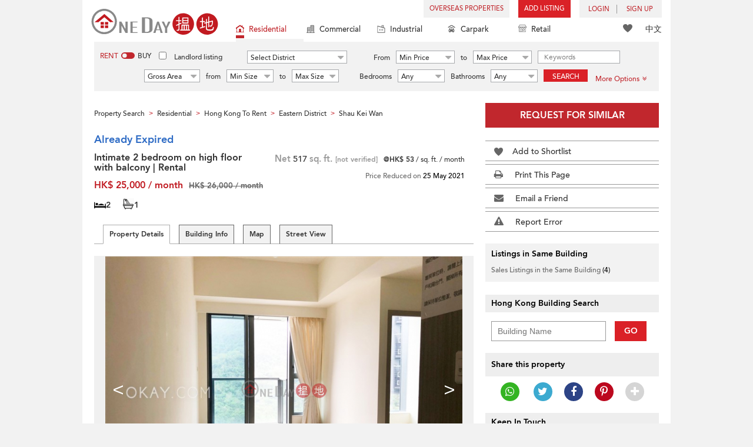

--- FILE ---
content_type: text/html; charset=UTF-8
request_url: https://www.oneday.com.hk/en_US/listings/intimate-2-bedroom-on-high-floor-with-balcony-rental-lime-gala/$%7BlinkOpen%7D
body_size: 42626
content:
<!DOCTYPE html>
<html>
    <head>
    <title>Intimate 2 bedroom on high floor with balcony | Rental | Lime Gala 形薈 Rental Listings</title>
<meta name="title" content="Intimate 2 bedroom on high floor with balcony | Rental | Lime Gala 形薈 Rental Listings"><meta name="keywords" content="Lime Gala leasing,Lime Gala flat for rent,for rent,flats for rent,Lime Gala,形薈,Rental,Rental Listings,Residential,HighFloor Zone,Shau Kei Wan Road,393 Shau Kei Wan Road,Eastern District,Intimate 2 bedroom on high floor with balcony | Rental,Shau Kei Wan,筲箕灣,Hong Kong"><meta name="description" content="Apartment in mint conditions, bright, quiet, and well designed, open city and mountain view. Conveniently located in Shau Kei Wan. Shops, restaurants, supermarkets and many other eateries are just steps away.  Residents may also enjoy the superb clubhouse facilities, including swimming pool, gym, reading room, function room, rooftop BBQ area and many more.  Call to arrange a viewing today!; Hong Kong Eastern District Residential Rental"><meta name="date" content="2021-08-15 00:10:11"><meta name="geo.placename" content="Shau Kei Wan"><meta name="geo.position" content="22.277101; 114.228678"><meta name="geo.region" content="HK"><meta content="Intimate 2 bedroom on high floor with balcony | Rental | Lime Gala 形薈 Rental Listings" property="og:title"><meta content="https://www.oneday.com.hk/en_US/listings/intimate-2-bedroom-on-high-floor-with-balcony-rental-lime-gala/" property="og:url"><meta content="https://n.oneday.com.hk/im/UXfpUMYAIyK.jpg" property="og:image"><meta content="Property Search Hong Kong | OneDay" property="og:site_name"><meta content="2021-08-15 00:10:11" property="og:pubdate"><meta content="Apartment in mint conditions, bright, quiet, and well designed, open city and mountain view. Conveniently located in Shau Kei Wan. Shops, restaurants, supermarkets and many other eateries are just steps away.  Residents may also enjoy the superb clubhouse facilities, including swimming pool, gym, reading room, function room, rooftop BBQ area and many more.  Call to arrange a viewing today!; Hong Kong Eastern District Residential Rental" property="og:description"><meta http-equiv="Content-Type" content="text/html; charset=UTF-8"><meta name="HandheldFriendly" content="true"><meta name="robots" content="index,follow"><meta http-equiv="Cache-Control" content="no-cache"><meta http-equiv="Pragma" content="no-cache"><meta name="revisit-after" content="7 days"><script type="application/ld+json">{"@context":"http:\/\/schema.org","@type":"Apartment","name":"Intimate 2 bedroom on high floor with balcony | Rental | Lime Gala 形薈 Rental Listings","address":{"@type":"PostalAddress","streetAddress":"393 Shau Kei Wan Road, Shau Kei Wan, Hong Kong","addressLocality":"Shau Kei Wan","addressRegion":"Hong Kong Island"},"geo":{"@type":"GeoCoordinates","latitude":"22.277101","longitude":"114.228678"},"description":"Apartment in mint conditions, bright, quiet, and well designed, open city and mountain view. Conveniently located in Shau Kei Wan. Shops, restaurants, supermarkets and many other eateries are just steps away.  Residents may also enjoy the superb clubhouse facilities, including swimming pool, gym, reading room, function room, rooftop BBQ area and many more.  Call to arrange a viewing today!; Hong Kong Eastern District Residential Rental","photo":{"@type":"ImageObject","url":"https:\/\/n.oneday.com.hk\/im\/UXfpUMYAIyK.jpg","thumbnail":{"@type":"ImageObject","url":"https:\/\/n.oneday.com.hk\/im\/yinvgNKqgE_.jpg"}},"numberOfRooms":"2","floorSize":{"@type":"QuantitativeValue","value":"517","unitText":"ft²","unitCode":"FTK"},"permittedUsage":"Residential"}</script><meta content="width=device-width, initial-scale=1.0, minimum-scale=1.0" name="viewport" id="viewport"><link rel="canonical" href="https://www.oneday.com.hk/en_US/listings/intimate-2-bedroom-on-high-floor-with-balcony-rental-lime-gala/$%7BlinkOpen%7D" /><link rel="alternate" hreflang="en" href="https://www.oneday.com.hk/en_US/listings/intimate-2-bedroom-on-high-floor-with-balcony-rental-lime-gala/$%7BlinkOpen%7D" /><link rel="alternate" hreflang="zh-Hant" href="https://www.oneday.com.hk/zh_HK/listings/intimate-2-bedroom-on-high-floor-with-balcony-rental-lime-gala/$%7BlinkOpen%7D" /><!--OneDay Hong Kong 搵地 Favicons--><link rel="icon" type="image/svg+xml" href="https://c.oneday.com.hk/tpl/default/html5/assets/images/favicon.svg"><link rel="shortcut icon" href="https://c.oneday.com.hk/tpl/default/html5/assets/images/favicon.png"><link rel="alternate icon" href="https://c.oneday.com.hk/tpl/default/html5/assets/images/favicon.ico"><link rel="apple-touch-icon" href="https://c.oneday.com.hk/tpl/default/html5/assets/images/apple-touch-icon.png" /><link rel="apple-touch-icon" sizes="72x72" href="https://c.oneday.com.hk/tpl/default/html5/assets/images/apple-touch-icon-72x72.png" /><link rel="apple-touch-icon" sizes="114x114" href="https://c.oneday.com.hk/tpl/default/html5/assets/images/apple-touch-icon-114x114.png" />
<script> var HD_RESPONSE_STATUS = {}; HD_RESPONSE_STATUS.API_SUCCESS = 200; HD_RESPONSE_STATUS.API_ERROR_VALIDATING = 400; HD_RESPONSE_STATUS.API_ERROR_UNAUTHORIZED = 401; HD_RESPONSE_STATUS.API_ERROR_FORBIDDEN = 403; HD_RESPONSE_STATUS.API_ERROR = 404; HD_RESPONSE_STATUS.API_ACCESS_TOKEN_EXPIRED = 440; HD_RESPONSE_STATUS.API_REFRESH_TOKEN_EXPIRED = 441; HD_RESPONSE_STATUS.API_RELOGIN = 442; HD_RESPONSE_STATUS.API_REDIRECT = 301; </script>
<script src="https://c.oneday.com.hk/tpl/default/html5/src/lib/require-jquery.js"></script><link rel="stylesheet" href="https://c.oneday.com.hk/tpl/default/html5/src/lib/_bootstrap/css/bootstrap.min.css" /><link rel="stylesheet" href="https://c.oneday.com.hk/tpl/default/html5/src/lib/_fancybox/jquery.fancybox.css" /><link rel="stylesheet" href="https://c.oneday.com.hk/tpl/default/html5/assets/css/oneday_default_en_US.css" /><link rel="stylesheet" href="https://c.oneday.com.hk/tpl/default/html5/assets/css/font-awesome.min-new.css" /><link rel="preload" as="style" href="/usr/share/component/oneday/default/shared/action/popup/css/main.css" />
<link rel="stylesheet" href="/usr/share/component/oneday/default/shared/action/popup/css/main.css" />
<link rel="preload" as="style" href="/usr/share/component/oneday/default/shared/header/css/main.css" />
<link rel="stylesheet" href="/usr/share/component/oneday/default/shared/header/css/main.css" />
<link rel="preload" as="style" href="/usr/share/component/oneday/default/plugins/selectdistrict/css/main.css" />
<link rel="stylesheet" href="/usr/share/component/oneday/default/plugins/selectdistrict/css/main.css" />
<link rel="preload" as="style" href="/usr/share/component/oneday/default/plugins/searchbar/css/main.css" />
<link rel="stylesheet" href="/usr/share/component/oneday/default/plugins/searchbar/css/main.css" />
<link rel="preload" as="style" href="/usr/share/component/oneday/default/plugins/searchbar/default/css/main.css" />
<link rel="stylesheet" href="/usr/share/component/oneday/default/plugins/searchbar/default/css/main.css" />
<link rel="preload" as="style" href="/usr/share/component/oneday/default/plugins/breadcrumb/css/main.css" />
<link rel="stylesheet" href="/usr/share/component/oneday/default/plugins/breadcrumb/css/main.css" />
<link rel="preload" as="style" href="/usr/share/component/oneday/listings/block/info/css/main.css" />
<link rel="stylesheet" href="/usr/share/component/oneday/listings/block/info/css/main.css" />
<link rel="preload" as="style" href="/usr/share/component/oneday/default/cssmodule/listingblock/css/main.css" />
<link rel="stylesheet" href="/usr/share/component/oneday/default/cssmodule/listingblock/css/main.css" />
<link rel="preload" as="style" href="/usr/share/component/oneday/listings/block/basic/css/main.css" />
<link rel="stylesheet" href="/usr/share/component/oneday/listings/block/basic/css/main.css" />
<link rel="preload" as="style" href="/usr/share/component/oneday/listings/block/tabviewbot/css/main.css" />
<link rel="stylesheet" href="/usr/share/component/oneday/listings/block/tabviewbot/css/main.css" />
<link rel="preload" as="style" href="/usr/share/component/oneday/default/plugins/tabview/css/main.css" />
<link rel="stylesheet" href="/usr/share/component/oneday/default/plugins/tabview/css/main.css" />
<link rel="preload" as="style" href="/usr/share/component/oneday/buildings/block/bot/photos/css/main.css" />
<link rel="stylesheet" href="/usr/share/component/oneday/buildings/block/bot/photos/css/main.css" />
<link rel="preload" as="style" href="/usr/share/component/oneday/listings/block/bot/photos/css/main.css" />
<link rel="stylesheet" href="/usr/share/component/oneday/listings/block/bot/photos/css/main.css" />
<link rel="preload" as="style" href="/usr/share/component/oneday/listings/block/samelistings/css/main.css" />
<link rel="stylesheet" href="/usr/share/component/oneday/listings/block/samelistings/css/main.css" />
<link rel="preload" as="style" href="/usr/share/component/oneday/listings/block/relatedlistingsall/css/main.css" />
<link rel="stylesheet" href="/usr/share/component/oneday/listings/block/relatedlistingsall/css/main.css" />
<link rel="preload" as="style" href="/usr/share/component/oneday/listings/block/relatedlistings/css/main.css" />
<link rel="stylesheet" href="/usr/share/component/oneday/listings/block/relatedlistings/css/main.css" />
<link rel="preload" as="style" href="/usr/share/component/oneday/listings/block/mortgage/css/main.css" />
<link rel="stylesheet" href="/usr/share/component/oneday/listings/block/mortgage/css/main.css" />
<link rel="preload" as="style" href="/usr/share/component/oneday/default/plugins/sharemail/css/main.css" />
<link rel="stylesheet" href="/usr/share/component/oneday/default/plugins/sharemail/css/main.css" />
<link rel="preload" as="style" href="/usr/share/component/oneday/default/plugins/reporterror/css/main.css" />
<link rel="stylesheet" href="/usr/share/component/oneday/default/plugins/reporterror/css/main.css" />
<link rel="preload" as="style" href="/usr/share/component/oneday/default/plugins/tools/css/main.css" />
<link rel="stylesheet" href="/usr/share/component/oneday/default/plugins/tools/css/main.css" />
<link rel="preload" as="style" href="/usr/share/component/oneday/listings/block/average/css/main.css" />
<link rel="stylesheet" href="/usr/share/component/oneday/listings/block/average/css/main.css" />
<link rel="preload" as="style" href="/usr/share/component/oneday/buildings/block/info/css/main.css" />
<link rel="stylesheet" href="/usr/share/component/oneday/buildings/block/info/css/main.css" />
<link rel="preload" as="style" href="/usr/share/component/oneday/buildings/block/follow/css/main.css" />
<link rel="stylesheet" href="/usr/share/component/oneday/buildings/block/follow/css/main.css" />
<link rel="preload" as="style" href="/usr/share/component/oneday/buildings/block/transactions/css/main.css" />
<link rel="stylesheet" href="/usr/share/component/oneday/buildings/block/transactions/css/main.css" />
<link rel="preload" as="style" href="/usr/share/component/oneday/buildings/block/features/css/main.css" />
<link rel="stylesheet" href="/usr/share/component/oneday/buildings/block/features/css/main.css" />
<link rel="preload" as="style" href="/usr/share/component/oneday/buildings/block/transports/css/main.css" />
<link rel="stylesheet" href="/usr/share/component/oneday/buildings/block/transports/css/main.css" />
<link rel="preload" as="style" href="/usr/share/component/oneday/buildings/block/utilities/css/main.css" />
<link rel="stylesheet" href="/usr/share/component/oneday/buildings/block/utilities/css/main.css" />
<link rel="preload" as="style" href="/usr/share/component/oneday/agents/block/company/css/main.css" />
<link rel="stylesheet" href="/usr/share/component/oneday/agents/block/company/css/main.css" />
<link rel="preload" as="style" href="/usr/share/component/oneday/agents/block/lister/css/main.css" />
<link rel="stylesheet" href="/usr/share/component/oneday/agents/block/lister/css/main.css" />
<link rel="preload" as="style" href="/usr/share/component/core/shared/form/telephonecode/css/main.css" />
<link rel="stylesheet" href="/usr/share/component/core/shared/form/telephonecode/css/main.css" />
<link rel="preload" as="style" href="/usr/share/component/oneday/default/plugins/sharethispage/css/main.css" />
<link rel="stylesheet" href="/usr/share/component/oneday/default/plugins/sharethispage/css/main.css" />
<link rel="preload" as="style" href="/usr/share/component/oneday/default/plugins/disclaimer/css/main.css" />
<link rel="stylesheet" href="/usr/share/component/oneday/default/plugins/disclaimer/css/main.css" />
<link rel="preload" as="style" href="/usr/share/component/oneday/default/shared/footer/css/main.css" />
<link rel="stylesheet" href="/usr/share/component/oneday/default/shared/footer/css/main.css" />
<link rel="preload" as="style" href="/usr/share/component/oneday/listings/detail/css/main.css" />
<link rel="stylesheet" href="/usr/share/component/oneday/listings/detail/css/main.css" />
    </head>
        <body id="noCoverStyle" class="oneday_listings_detail lang_en" data-module="oneday_listings_detail">
        <noscript><iframe src="https://www.googletagmanager.com/ns.html?id=GTM-MK2M4KS" height="0" width="0" style="display:none;visibility:hidden"></iframe></noscript>
    <div class="wrapper"><header id="header" class="notLogged"><div id="mobile_install_box"></div><div class="header_navbar_mobile"><a title="OneDay (搵地) Hong Kong | Residential Property Search" href="/en_US/residential/" class="logo_mobile">
                            <img width="146" height="30" alt="OneDay (搵地) Hong Kong | Residential Property Search" src="https://c.oneday.com.hk/tpl/default/html5/assets/images/logo.svg" />
                        </a><button type="button" class="navbar-toggle">
                                <div id="navbar-hamburger">
                                    <span class="sr-only">Toggle navigation</span>
                                    <span class="icon-bar"></span>
                                    <span class="icon-bar"></span>
                                    <span class="icon-bar"></span>
                                </div>
                                <div id="navbar-close" style="display: none;">
                                  <span class="glyphicon glyphicon-remove icon-close"></span>
                                </div>
                            </button>
                        <i class="fa fa-search navbar-search" aria-hidden="true"></i>
                        <span class="mobile-search-text-en_US">Hong Kong Property Search</span>
                    </div>
                    <div id="header_container" class="container">
                                <div class="logo">
                                    <a title="OneDay (搵地) Hong Kong | Residential Property Search" href="/en_US/residential/"><img width="216" height="44" src="https://c.oneday.com.hk/tpl/default/html5/assets/images/logo.svg" alt="OneDay (搵地) Hong Kong | Residential Property Search" /></a> 
                                </div>
                                <div class="rightdiv">
                                    <div class="toplink">
                                        <!-- Hong Kong estate agents login 香港樓盤地產代理及用戶登入--><div class="topLink_notlogin clearfix">
                                <div class="overseas-link"><a class="add-button" href="/en_US/overseas/">Overseas Properties</a></div><div class="addlisting">
                                <a title="香港免費放盤" class="add-button" href="javascript:void(0)">Add Listing</a>
                                <div class="add-as">
                                    <a class="agent action_popup" href="javascript:void(0)" data-url="/en_US/login/agent/?redirect=%2Fen_US%2Flistings%2Fadd%2F">As Agent</a>
                                    <a class="landlord action_popup" href="javascript:void(0)" data-url="/en_US/login/user/?redirect=%2Fen_US%2Flistings%2Fadd%2F">As Landlord</a>
                                </div>
                            </div><div class="accounts">
                                    <div class="account-login">
                                        <a class="link-login" href="javascript:void(0)">
                                            <span>login</span>
                                        </a>
                                        <div class="signin-as">
                                            <a class="agent" href="/en_US/login/agent/">As Agent</a>
                                            <a class="landlord" href="/en_US/login/user/">As Landlord</a>
                                        </div>
                                    </div>
                                    <div class="account-signup">
                                        <a class="link-signup" href="javascript:void(0)"><span>Sign Up</span></a>
                                        <div class="signup-as">
                                            <a class="agent" href="/en_US/register/agent/">As Agent</a>
                                            <a class="landlord" href="/en_US/register/user/">As Landlord</a>
                                        </div>
                                    </div><!--account-signup-->
                                </div>
                            </div><!--topLink_notlogin-->
                                    </div>
                                </div><!--rightdiv sales & rental -->
                                <div class="icon_links">
                                    <span class="icons">
                                        <span class="icon-like"><a href="/en_US/shortlists/view/"><i></i><span class="number"></span></a></span>
                                    </span>
                                    <span class="language"><a href="/zh_HK/listings/intimate-2-bedroom-on-high-floor-with-balcony-rental-lime-gala/$%7BlinkOpen%7D">中文</a></span>
                                </div><!--icon_links -->
                                <div class="property_links">
                                    <nav class="navbar">
                                        <div id="hd-navbar-collapse">
                                            <input type="hidden" name="property_type" value="residential" />
                                            <ul><li class="active"><ul class="residential"><li><a href="/en_US/residential/"><i></i>Residential</a></li><li class="sub"><a href="/en_US/residential/hong-kong-to-rent/">For Rent</a></li><li  class="sub"><span></span></li><li  class="sub"><a href="/en_US/residential/hong-kong-to-buy/">For Sale</a></li></ul></li><li><ul class="commercial"><li><a href="/en_US/commercial/"><i></i>Commercial</a></li><li class="sub"><a href="/en_US/commercial/hong-kong-to-rent/">For Rent</a></li><li  class="sub"><span></span></li><li  class="sub"><a href="/en_US/commercial/hong-kong-to-buy/">For Sale</a></li></ul></li><li><ul class="industrial"><li><a href="/en_US/industrial/"><i></i>Industrial</a></li><li class="sub"><a href="/en_US/industrial/hong-kong-to-rent/">For Rent</a></li><li  class="sub"><span></span></li><li  class="sub"><a href="/en_US/industrial/hong-kong-to-buy/">For Sale</a></li></ul></li><li><ul class="carpark"><li><a href="/en_US/carpark/"><i></i>Carpark</a></li><li class="sub"><a href="/en_US/carpark/hong-kong-to-rent/">For Rent</a></li><li  class="sub"><span></span></li><li  class="sub"><a href="/en_US/carpark/hong-kong-to-buy/">For Sale</a></li></ul></li><li><ul class="retail"><li><a href="/en_US/retail/"><i></i>Retail</a></li><li class="sub"><a href="/en_US/retail/hong-kong-to-rent/">For Rent</a></li><li  class="sub"><span></span></li><li  class="sub"><a href="/en_US/retail/hong-kong-to-buy/">For Sale</a></li></ul></li></ul>
                                        </div><!--navbar-collapse-->
                                    </nav>
                                </div><!--property_links-->
                    </div><!--container--><script>try{(function(){var linkInstall="",linkOpen="https://www.oneday.com.hk/u?ref_id=8160061358&country_code=HK",boxCls="",userAgent = navigator.userAgent.toLowerCase(); if(userAgent.indexOf("android") != -1){linkInstall = "https://www.oneday.com.hk/rx/3004/r/ ";boxCls = "header_navbar_mobile_app_android";}else if(userAgent.indexOf("iphone") != -1 || userAgent.indexOf("ipad") != -1){linkInstall = "https://www.oneday.com.hk/rx/3004/l/";boxCls = "header_navbar_mobile_app_"+(userAgent.indexOf("iphone") != -1?"iphone":"ipad");}if(linkInstall){document.getElementById("mobile_install_box").innerHTML = `<div class="header_navbar_mobile_app ${boxCls}" style="display:block;"><div><a href="#" class="closeApp">X</a><img height="38" width="38" src="[data-uri]""><span><strong>OneDay (搵地) App</strong>Property Search Hong Kong</span><a class="link" href="${linkInstall}" target="_blank">install</a><a class="link" href="${linkOpen}" target="_blank">open</a></div></div>`;}})() }catch(err){}</script></header><script>var actionPopupData = {"link_selector":".action_popup,.action-link.pop-up"};</script><script>var actionPopupMsg = {"popTitle":"Leave Page?","popContent":"You haven't finished your post yet. Do you want to leave without finishing?","leaveText":"Leave This Page","stayText":"Stay on This Page"};</script><script>window.copyStartText="Website source: ";</script><div id="search_toolbar" class="st_default"><div id="search_toolbar_default"><div class="search_options">
                            <div class="property_choice">
                    <ul>
                        <li class="active"><a class="residential" href="/en_US/residential/"><i></i>Residential</a></li>
                        <li><a class="commercial" href="/en_US/commercial/"><i></i>Commercial</a></li>
                        <li><a class="industrial" href="/en_US/industrial/"><i></i>Industrial</a></li>
                        <li><a class="carpark" href="/en_US/carpark/"><i></i>Carpark</a></li>
                        <li><a class="retail" href="/en_US/retail/"><i></i>Retail</a></li>
                    </ul>
                </div>
                            <div class="buy_rent search_column" data-value="rent">
                                <span data-value="rent" class="active">Rent</span><i></i><span data-value="buy">Buy</span>
                                <input type="hidden" name="sale_type" value="rent" />
                            </div>
                        <div class="landlord_listing_option"><input type="checkbox" name="landlord_listing" value="1" > <label>Landlord listing</label></div>
                        <div class="main_option residential">
                            <div class="main_option_rent">
                                <div class="single_option district">
                                    <div class="search_input district_part">
                                        <select name="district" id="search_district" style="display:none;"></select>
                                        <span class="select_text"><span data-default-text="Select District">Select District</span><i class="fa fa-sort-desc" aria-hidden="true"></i></span>
                                        <div class="error" style="display:none;">Please select a district</div>
                                    </div><!--district_part-->              </div><!--single_option-->
                                <div class="single_option single_option_index_1"><div class="search_input"><label>From</label><div class="select_wrap rent_min_price"><span class="select_text"><span></span><i class="fa fa-sort-desc" aria-hidden="true"></i></span><select class="select_box" name="rent_min_price"><option value="0">Min Price</option><option value="2500">2,500</option><option value="5000">5,000</option><option value="7500">7,500</option><option value="10000">10,000</option><option value="12500">12,500</option><option value="15000">15,000</option><option value="20000">20,000</option><option value="25000">25,000</option><option value="30000">30,000</option><option value="35000">35,000</option><option value="40000">40,000</option><option value="45000">45,000</option><option value="50000">50,000</option><option value="55000">55,000</option><option value="60000">60,000</option><option value="80000">80,000</option><option value="100000">100,000</option><option value="200000">200,000</option></select></div><!--select_wrap--><label>to</label><div class="select_wrap rent_max_price"><span class="select_text"><span></span><i class="fa fa-sort-desc" aria-hidden="true"></i></span><select class="select_box" name="rent_max_price"><option value="0">Max Price</option><option value="2500">2,500</option><option value="5000">5,000</option><option value="7500">7,500</option><option value="10000">10,000</option><option value="12500">12,500</option><option value="15000">15,000</option><option value="20000">20,000</option><option value="25000">25,000</option><option value="30000">30,000</option><option value="35000">35,000</option><option value="40000">40,000</option><option value="45000">45,000</option><option value="50000">50,000</option><option value="55000">55,000</option><option value="60000">60,000</option><option value="80000">80,000</option><option value="100000">100,000</option><option value="200000">200,000</option><option value="300000">300,000</option><option value="400000">400,000</option><option value="500000">500,000</option><option value="750000">750,000</option><option value="1000000">1 mil</option></select></div><!--select_wrap--></div><!--search_input--></div><!--single_option--><div class="single_option single_option_index_2"><div class="search_input"><label>From</label><div class="select_wrap buy_min_price"><span class="select_text"><span></span><i class="fa fa-sort-desc" aria-hidden="true"></i></span><select class="select_box" name="buy_min_price"><option value="0">Min Price</option><option value="2000000">2,000,000</option><option value="3000000">3,000,000</option><option value="4000000">4,000,000</option><option value="5000000">5,000,000</option><option value="6000000">6,000,000</option><option value="7000000">7,000,000</option><option value="8000000">8,000,000</option><option value="9000000">9,000,000</option><option value="10000000">10,000,000</option><option value="20000000">20,000,000</option><option value="30000000">30,000,000</option><option value="50000000">50,000,000</option><option value="75000000">75,000,000</option><option value="100000000">100,000,000</option></select></div><!--select_wrap--><label>to</label><div class="select_wrap buy_max_price"><span class="select_text"><span></span><i class="fa fa-sort-desc" aria-hidden="true"></i></span><select class="select_box" name="buy_max_price"><option value="0">Max Price</option><option value="2000000">2,000,000</option><option value="3000000">3,000,000</option><option value="4000000">4,000,000</option><option value="5000000">5,000,000</option><option value="6000000">6,000,000</option><option value="7000000">7,000,000</option><option value="8000000">8,000,000</option><option value="9000000">9,000,000</option><option value="10000000">10,000,000</option><option value="20000000">20,000,000</option><option value="30000000">30,000,000</option><option value="50000000">50,000,000</option><option value="75000000">75,000,000</option><option value="100000000">100,000,000</option><option value="200000000">200,000,000</option></select></div><!--select_wrap--></div><!--search_input--></div><!--single_option--><div class="single_option single_option_index_3"><div class="search_input"><input type="text" name="keywords" placeholder="Keywords" value="" /></div><!--search_input--></div><!--single_option--><div class="single_option single_option_index_4"><div class="search_input"><div class="select_wrap size_type"><span class="select_text"><span></span><i class="fa fa-sort-desc" aria-hidden="true"></i></span><select class="select_box" name="size_type"><option value="">Any Type</option><option value="gross_size" selected>Gross Area</option><option value="saleable_area">Saleable Area</option></select></div><!--select_wrap--><label>from</label><div class="select_wrap min_size"><span class="select_text"><span></span><i class="fa fa-sort-desc" aria-hidden="true"></i></span><select class="select_box" name="min_size"><option value="0">Min Size</option><option value="200">200</option><option value="400">400</option><option value="600">600</option><option value="800">800</option><option value="1000">1,000</option><option value="1200">1,200</option><option value="1400">1,400</option><option value="1600">1,600</option><option value="1800">1,800</option><option value="2000">2,000</option><option value="2500">2,500</option><option value="3000">3,000</option><option value="4000">4,000</option><option value="5000">5,000</option><option value="10000">10,000</option><option value="15000">15,000</option><option value="20000">20,000</option><option value="30000">30,000</option></select></div><!--select_wrap--><label>to</label><div class="select_wrap max_size"><span class="select_text"><span></span><i class="fa fa-sort-desc" aria-hidden="true"></i></span><select class="select_box" name="max_size"><option value="0">Max Size</option><option value="200">200</option><option value="400">400</option><option value="600">600</option><option value="800">800</option><option value="1000">1,000</option><option value="1200">1,200</option><option value="1400">1,400</option><option value="1600">1,600</option><option value="1800">1,800</option><option value="2000">2,000</option><option value="2500">2,500</option><option value="3000">3,000</option><option value="4000">4,000</option><option value="5000">5,000</option><option value="10000">10,000</option><option value="15000">15,000</option><option value="20000">20,000</option><option value="30000">30,000</option></select></div><!--select_wrap--></div><!--search_input--></div><!--single_option--><div class="single_option single_option_index_5"><div class="search_input"><span class="attribute_prefix">Bedrooms</span><div class="select_wrap min_bedrooms"><span class="select_text"><span></span><i class="fa fa-sort-desc" aria-hidden="true"></i></span><select class="select_box" name="min_bedrooms"><option value="">Any</option><option value="0">Studio</option><option value="1">1</option><option value="2">2</option><option value="3">3</option><option value="4">4</option><option value="5">5</option><option value="6">6</option></select></div><!--select_wrap--></div><!--search_input--></div><!--single_option--><div class="single_option single_option_index_6"><div class="search_input"><span class="attribute_prefix">Bathrooms</span><div class="select_wrap min_bathrooms"><span class="select_text"><span></span><i class="fa fa-sort-desc" aria-hidden="true"></i></span><select class="select_box" name="min_bathrooms"><option value="">Any</option><option value="1">1</option><option value="2">2</option><option value="3">3</option></select></div><!--select_wrap--></div><!--search_input--></div><!--single_option-->
                                <div class="single_option btn_search"><a href="javascript:void(0)" data-url="/en_US/search/results/">Search</a></div>
                                <div class="single_option btn_cancel">
                                    <a href="javascript:void(0)">
                                        <span class="fa fa-times"></span>
                                    </a>
                                </div>
                                <div class="single_option filter" data-type="rent">
                                    <a href="javascript:void(0)">More Options<span class="number"></span><i class="fa fa-angle-double-down" aria-hidden="true"></i></a>
                                </div>
                            </div><!--main_option_rent-->
                        </div><!--main_option-->
                </div><!-- search_options ; Hong Kong property 香港房地產 --><script type="text/html" id="tmpl-search-sign-up">
                    <div class="modal fade" id="search-sign-up" tabindex="-1" role="dialog" aria-labelledby="myModalLabel" aria-hidden="true">
                            <div class="modal-dialog">
                                    <div class="modal-content">
                                            <div class="modal-header">
                                                    <button type="button" class="close" data-dismiss="modal" aria-hidden="true">
                                                            &times;
                                                    </button>
                                                    <h4 class="modal-title" id="myModalLabel">
                                                            Save your Search, Register & Get Updated
                                                    </h4>
                                            </div>
                                            <div class="modal-body">
                                                    <form id="sign-up-form" action="/r/response/oneday/searchpref/signup/" method="post">
                                                        <input type="hidden" name="t" value="eyJ0eXAiOiJKV1QiLCJhbGciOiJIUzUxMiJ9.eyJzdCI6MTc2OTEyMTA4MiwiZmkiOjE3NjkyMDc0ODIsImlwIjoiMTguMjI0LjE4LjExMyIsImxvIjoid3d3In0.o2-USI14DF9V1-mJ0cXeN4LEW-dMMeufRV8Ykbpk4w6rZM5RinbulvlDRL-tk7aDA6nyu7WX5GIiR9HMe8rNzw" />
                                                        <div class="form-group email">
                                                            <label for="search-sign-up-email">Show Me the Properties I'm looking for</label>
                                                            <input type="email" class="form-control" name="email_address" id="email_address" placeholder="Email Address" data-message="Invalid Email Address" />
                                                        </div>
                                                        <div class="form-group submit">
                                                            <button type="submit" name="getresult" value="Get Results">Get Results</button>
                                                        </div>
                                                        <!--
                                                        <div class="form-group block-text">
                                                            <p>or</p>
                                                        </div>
                                                        <div class="form-group facebook">
                                                            <a href="" class="sign-up-facebook">Sign up width facebook</a>
                                                        </div>-->
                                                        <div class="form-group">
                                                            <p class="terms-privacy">By registering you agree to our <br /><a href="/en_US/info/terms/" target="_blank">Terms and Conditions</a> & <a href="/en_US/info/privacy/" target="_blank">Privacy Policy</a></p>
                                                        </div>
                                                    </form>
                                            </div>
                                    </div><!-- .modal-content -->
                            </div><!-- .modal-dialog -->
                    </div><!-- .model -->
                </script><div id="district_div">
                            <div class="district_inner">
                                <div class="district_div_regions">
                                    <ul><li data-value="2">Hong Kong Island</li><li data-value="3">Kowloon</li><li data-value="4">New Territories</li><li data-value="1921">Outlying Islands</li></ul>
                                </div>
                                <div class="district_div_list">
                                    <div class="content"><ul class="cols region-2" id="region-2"><li class="col_index col_index1"><ul><li class="district_title"><label><input type="radio" name="district" value="5" />Central District</label></li><li class="col"><label>Central Mid Levels</label></li><li class="col"><label>Central</label></li><li class="col"><label>Peak</label></li><li class="col"><label>Soho</label></li></ul><ul><li class="district_title"><label><input type="radio" name="district" value="6" />Chai Wan District</label></li><li class="col"><label>Chai Wan</label></li><li class="col"><label>Siu Sai Wan</label></li></ul><ul><li class="district_title"><label><input type="radio" name="district" value="7" />Eastern District</label></li><li class="col"><label>Tai Koo</label></li><li class="col"><label>North Point</label></li><li class="col"><label>Quarry Bay</label></li><li class="col"><label>Shau Kei Wan</label></li><li class="col"><label>Fortress Hill</label></li><li class="col"><label>Tin Hau</label></li><li class="col"><label>Sai Wan Ho</label></li><li class="col"><label>Heng Fa Chuen</label></li><li class="col"><label>Mid-Levels East</label></li><li class="col"><label>Braemar Hill</label></li></ul></li><li class="col_index col_index2"><ul><li class="district_title"><label><input type="radio" name="district" value="8" />Southern District</label></li><li class="col"><label>Aberdeen</label></li><li class="col"><label>Ap Lei Chau</label></li><li class="col"><label>Tin Wan</label></li><li class="col"><label>Wong Chuk Hang</label></li><li class="col"><label>Cyberport</label></li><li class="col"><label>Deep Water Bay</label></li><li class="col"><label>Shouson Hill</label></li><li class="col"><label>Repulse Bay</label></li><li class="col"><label>Shek O</label></li><li class="col"><label>Stanley</label></li><li class="col"><label>Tai Tam</label></li><li class="col"><label>Chung Hom Kok</label></li></ul></li><li class="col_index col_index3"><ul><li class="district_title"><label><input type="radio" name="district" value="9" />Western District</label></li><li class="col"><label>Kennedy Town</label></li><li class="col"><label>Sai Ying Pun</label></li><li class="col"><label>Sheung Wan</label></li><li class="col"><label>Mid Levels West</label></li><li class="col"><label>Pok Fu Lam</label></li><li class="col"><label>Shek Tong Tsui</label></li></ul></li><li class="col_index col_index4"><ul><li class="district_title"><label><input type="radio" name="district" value="10" />Wan Chai District</label></li><li class="col"><label>Causeway Bay</label></li><li class="col"><label>Wan Chai</label></li><li class="col"><label>Happy Valley</label></li><li class="col"><label>Tai Hang</label></li><li class="col"><label>Jardines Lookout</label></li><li class="col"><label>Stubbs Roads</label></li><li class="col"><label>Leighton Hill</label></li></ul></li></ul><ul class="cols region-3" id="region-3"><li class="col_index col_index1"><ul><li class="district_title"><label><input type="radio" name="district" value="11" />Cheung Sha Wan</label></li><li class="col"><label>Cheung Sha Wan</label></li><li class="col"><label>Sham Shui Po</label></li><li class="col"><label>Lai Chi Kok</label></li><li class="col"><label>Shek Kip Mei</label></li></ul><ul><li class="district_title"><label><input type="radio" name="district" value="12" />Kowloon City</label></li><li class="col"><label>To Kwa Wan</label></li><li class="col"><label>Hung Hom</label></li><li class="col"><label>Ho Man Tin</label></li><li class="col"><label>Kowloon City</label></li><li class="col"><label>Beacon Hill</label></li><li class="col"><label>Whampoa Garden</label></li></ul></li><li class="col_index col_index2"><ul><li class="district_title"><label><input type="radio" name="district" value="13" />Kwun Tong District</label></li><li class="col"><label>Kowloon Bay</label></li><li class="col"><label>Kwun Tong</label></li><li class="col"><label>Yau Tong</label></li><li class="col"><label>Ngau Tau Kok</label></li><li class="col"><label>Cha Liu Au</label></li><li class="col"><label>Sau Mau Ping</label></li><li class="col"><label>Lam Tin</label></li><li class="col"><label>Cha Kwo Ling</label></li></ul></li><li class="col_index col_index3"><ul><li class="district_title"><label><input type="radio" name="district" value="16" />Yau Tsim Mong</label></li><li class="col"><label>Tai Kok Tsui</label></li><li class="col"><label>Mong Kok</label></li><li class="col"><label>Tsim Sha Tsui</label></li><li class="col"><label>Jordan</label></li><li class="col"><label>Yau Ma Tei</label></li><li class="col"><label>Prince Edward</label></li><li class="col"><label>Tsim Sha Tsui East</label></li><li class="col"><label>West Kowloon</label></li></ul><ul><li class="district_title"><label><input type="radio" name="district" value="17" />Kowloon Tong</label></li><li class="col"><label>Kowloon Tong</label></li><li class="col"><label>Yau Yat Chuen</label></li></ul></li><li class="col_index col_index4"><ul><li class="district_title"><label><input type="radio" name="district" value="1233" />Wong Tai Sin District</label></li><li class="col"><label>Lok Fu</label></li><li class="col"><label>Choi Hung</label></li><li class="col"><label>Diamond Hill</label></li><li class="col"><label>San Po Kong</label></li><li class="col"><label>Tsz Wan Shan</label></li><li class="col"><label>Wong Tai Sin</label></li><li class="col"><label>Wang Tau Hom</label></li></ul></li></ul><ul class="cols region-4" id="region-4"><li class="col_index col_index1"><ul><li class="district_title"><label><input type="radio" name="district" value="18" />Kwai Tsing District</label></li><li class="col"><label>Tsing Yi</label></li><li class="col"><label>Kwai Chung</label></li><li class="col"><label>Kwai Fong</label></li><li class="col"><label>Tai Wo Hau</label></li></ul><ul><li class="district_title"><label><input type="radio" name="district" value="19" />Fanling</label></li><li class="col"><label>Fanling</label></li></ul><ul><li class="district_title"><label><input type="radio" name="district" value="20" />Sha Tin</label></li><li class="col"><label>Tai Wai</label></li><li class="col"><label>Fo Tan</label></li><li class="col"><label>Shek Mun</label></li><li class="col"><label>Sha Tin</label></li><li class="col"><label>Kau To Shan</label></li><li class="col"><label>Ma Liu Shui</label></li></ul><ul><li class="district_title"><label><input type="radio" name="district" value="21" />Tai Po District</label></li><li class="col"><label>Tai Po</label></li><li class="col"><label>Lam Tsuen</label></li><li class="col"><label>Science Park</label></li><li class="col"><label>Tai Mei Tuk</label></li><li class="col"><label>Tai Po Kau</label></li><li class="col"><label>Ting Kok</label></li><li class="col"><label>Hong Lok Yuen</label></li></ul></li><li class="col_index col_index2"><ul><li class="district_title"><label><input type="radio" name="district" value="22" />Tsuen Wan</label></li><li class="col"><label>Tsuen Wan West</label></li><li class="col"><label>Tsuen Wan East</label></li><li class="col"><label>Yau Kam Tau</label></li><li class="col"><label>Ma Wan</label></li></ul><ul><li class="district_title"><label><input type="radio" name="district" value="23" />Tuen Mun</label></li><li class="col"><label>Tuen Mun</label></li><li class="col"><label>Lung Kwu Tan</label></li><li class="col"><label>Siu Lam</label></li><li class="col"><label>So Kwun Wat</label></li><li class="col"><label>Sham Tseng</label></li></ul><ul><li class="district_title"><label><input type="radio" name="district" value="24" />Yuen Long</label></li><li class="col"><label>Lok Ma Chau</label></li><li class="col"><label>Yuen Long</label></li><li class="col"><label>Hung Shui Kiu</label></li><li class="col"><label>Kam Tin</label></li><li class="col"><label>Shek Kong</label></li><li class="col"><label>Tin Shui Wai</label></li><li class="col"><label>Lam Tsuen Country Park</label></li><li class="col"><label>Siu Hong</label></li><li class="col"><label>Fairview Park</label></li></ul></li><li class="col_index col_index3"><ul><li class="district_title"><label><input type="radio" name="district" value="26" />Sheung Shui</label></li><li class="col"><label>Sheung Shui</label></li><li class="col"><label>Kwan Tei</label></li></ul><ul><li class="district_title"><label><input type="radio" name="district" value="1414" />Kwu Tung</label></li><li class="col"><label>Kwu Tung</label></li></ul><ul><li class="district_title"><label><input type="radio" name="district" value="1456" />Ping Che</label></li><li class="col"><label>Ping Che</label></li></ul><ul><li class="district_title"><label><input type="radio" name="district" value="1464" />Sha Tau Kok</label></li><li class="col"><label>Sha Tau Kok</label></li></ul><ul><li class="district_title"><label><input type="radio" name="district" value="1520" />Sai Kung</label></li><li class="col"><label>Clear Water Bay</label></li><li class="col"><label>Sai Kung</label></li><li class="col"><label>Tiu Keng Leng</label></li><li class="col"><label>Tseung Kwan O</label></li><li class="col"><label>Hang Hau</label></li><li class="col"><label>LOHAS Park</label></li><li class="col"><label>Nam Pin Wai</label></li><li class="col"><label>Po Toi O</label></li></ul></li><li class="col_index col_index4"><ul><li class="district_title"><label><input type="radio" name="district" value="2950" />Ma On Shan</label></li><li class="col"><label>Ma On Shan</label></li><li class="col"><label>Wu Kai Sha</label></li><li class="col"><label>Symphony Bay</label></li><li class="col"><label>Nai Chung</label></li><li class="col"><label>Che Ha Tsuen</label></li><li class="col"><label>Ma Kwu Lam</label></li><li class="col"><label>Tai Tung Tsuen</label></li><li class="col"><label>Tseng Tau Tsuen</label></li><li class="col"><label>Sai Keng Village</label></li></ul></li></ul><ul class="cols region-1921" id="region-1921"><li class="col_index col_index1"><ul><li class="district_title"><label><input type="radio" name="district" value="1922" />Lantau Island</label></li><li class="col"><label>Tung Chung</label></li><li class="col"><label>Mui Wo</label></li><li class="col"><label>Discovery Bay</label></li><li class="col"><label>Tai O</label></li><li class="col"><label>Chi Ma Wan Peninsula</label></li><li class="col"><label>Cheung Sha</label></li><li class="col"><label>Tung Wan</label></li><li class="col"><label>Sha Lo Wan</label></li></ul></li><li class="col_index col_index2"><ul><li class="district_title"><label><input type="radio" name="district" value="1923" />Cheung Chau</label></li><li class="col"><label>Cheung Chau</label></li></ul></li><li class="col_index col_index3"><ul><li class="district_title"><label><input type="radio" name="district" value="1924" />Peng Chau</label></li><li class="col"><label>Peng Chau</label></li></ul></li><li class="col_index col_index4"><ul><li class="district_title"><label><input type="radio" name="district" value="2348" />Lamma Island</label></li><li class="col"><label>Yung Shue Wan</label></li><li class="col"><label>Sha Po Old Village</label></li></ul></li></ul></div><!--content-->
                    </div><!--district_div_list-->
                </div><!--district_inner-->
                        </div><!--district_div--><div id="sub_district_div">
                            <div class="content"><ul data-district="5" data-region="2"><li class="col"><label><input type="checkbox" name="sub_district[]" value="27" checked />Central Mid Levels</label></li><li class="col"><label><input type="checkbox" name="sub_district[]" value="263" checked />Central</label></li><li class="col"><label><input type="checkbox" name="sub_district[]" value="819" checked />Peak</label></li><li class="col"><label><input type="checkbox" name="sub_district[]" value="2684" checked />Soho</label></li></ul><ul data-district="6" data-region="2"><li class="col"><label><input type="checkbox" name="sub_district[]" value="31" checked />Chai Wan</label></li><li class="col"><label><input type="checkbox" name="sub_district[]" value="38" checked />Siu Sai Wan</label></li></ul><ul data-district="7" data-region="2"><li class="col"><label><input type="checkbox" name="sub_district[]" value="47" checked />Tai Koo</label></li><li class="col"><label><input type="checkbox" name="sub_district[]" value="48" checked />North Point</label></li><li class="col"><label><input type="checkbox" name="sub_district[]" value="49" checked />Quarry Bay</label></li><li class="col"><label><input type="checkbox" name="sub_district[]" value="50" checked />Shau Kei Wan</label></li><li class="col"><label><input type="checkbox" name="sub_district[]" value="51" checked />Fortress Hill</label></li><li class="col"><label><input type="checkbox" name="sub_district[]" value="52" checked />Tin Hau</label></li><li class="col"><label><input type="checkbox" name="sub_district[]" value="996" checked />Sai Wan Ho</label></li><li class="col"><label><input type="checkbox" name="sub_district[]" value="1021" checked />Heng Fa Chuen</label></li><li class="col"><label><input type="checkbox" name="sub_district[]" value="2728" checked />Mid-Levels East</label></li><li class="col"><label><input type="checkbox" name="sub_district[]" value="2731" checked />Braemar Hill</label></li></ul><ul data-district="8" data-region="2"><li class="col"><label><input type="checkbox" name="sub_district[]" value="129" checked />Aberdeen</label></li><li class="col"><label><input type="checkbox" name="sub_district[]" value="130" checked />Ap Lei Chau</label></li><li class="col"><label><input type="checkbox" name="sub_district[]" value="131" checked />Tin Wan</label></li><li class="col"><label><input type="checkbox" name="sub_district[]" value="132" checked />Wong Chuk Hang</label></li><li class="col"><label><input type="checkbox" name="sub_district[]" value="1055" checked />Cyberport</label></li><li class="col"><label><input type="checkbox" name="sub_district[]" value="1057" checked />Deep Water Bay</label></li><li class="col"><label><input type="checkbox" name="sub_district[]" value="1094" checked />Shouson Hill</label></li><li class="col"><label><input type="checkbox" name="sub_district[]" value="1101" checked />Repulse Bay</label></li><li class="col"><label><input type="checkbox" name="sub_district[]" value="1105" checked />Shek O</label></li><li class="col"><label><input type="checkbox" name="sub_district[]" value="1108" checked />Stanley</label></li><li class="col"><label><input type="checkbox" name="sub_district[]" value="1137" checked />Tai Tam</label></li><li class="col"><label><input type="checkbox" name="sub_district[]" value="2277" checked />Chung Hom Kok</label></li></ul><ul data-district="9" data-region="2"><li class="col"><label><input type="checkbox" name="sub_district[]" value="260" checked />Kennedy Town</label></li><li class="col"><label><input type="checkbox" name="sub_district[]" value="261" checked />Sai Ying Pun</label></li><li class="col"><label><input type="checkbox" name="sub_district[]" value="262" checked />Sheung Wan</label></li><li class="col"><label><input type="checkbox" name="sub_district[]" value="265" checked />Mid Levels West</label></li><li class="col"><label><input type="checkbox" name="sub_district[]" value="772" checked />Pok Fu Lam</label></li><li class="col"><label><input type="checkbox" name="sub_district[]" value="1012" checked />Shek Tong Tsui</label></li></ul><ul data-district="10" data-region="2"><li class="col"><label><input type="checkbox" name="sub_district[]" value="152" checked />Causeway Bay</label></li><li class="col"><label><input type="checkbox" name="sub_district[]" value="153" checked />Wan Chai</label></li><li class="col"><label><input type="checkbox" name="sub_district[]" value="775" checked />Happy Valley</label></li><li class="col"><label><input type="checkbox" name="sub_district[]" value="1026" checked />Tai Hang</label></li><li class="col"><label><input type="checkbox" name="sub_district[]" value="1082" checked />Jardines Lookout</label></li><li class="col"><label><input type="checkbox" name="sub_district[]" value="2285" checked />Stubbs Roads</label></li><li class="col"><label><input type="checkbox" name="sub_district[]" value="2725" checked />Leighton Hill</label></li></ul><ul data-district="11" data-region="3"><li class="col"><label><input type="checkbox" name="sub_district[]" value="370" />Cheung Sha Wan</label></li><li class="col"><label><input type="checkbox" name="sub_district[]" value="371" />Sham Shui Po</label></li><li class="col"><label><input type="checkbox" name="sub_district[]" value="1208" />Lai Chi Kok</label></li><li class="col"><label><input type="checkbox" name="sub_district[]" value="1376" />Shek Kip Mei</label></li></ul><ul data-district="12" data-region="3"><li class="col"><label><input type="checkbox" name="sub_district[]" value="391" />To Kwa Wan</label></li><li class="col"><label><input type="checkbox" name="sub_district[]" value="392" />Hung Hom</label></li><li class="col"><label><input type="checkbox" name="sub_district[]" value="1084" />Ho Man Tin</label></li><li class="col"><label><input type="checkbox" name="sub_district[]" value="1285" />Kowloon City</label></li><li class="col"><label><input type="checkbox" name="sub_district[]" value="1349" />Beacon Hill</label></li><li class="col"><label><input type="checkbox" name="sub_district[]" value="2307" />Whampoa Garden</label></li></ul><ul data-district="13" data-region="3"><li class="col"><label><input type="checkbox" name="sub_district[]" value="410" />Kowloon Bay</label></li><li class="col"><label><input type="checkbox" name="sub_district[]" value="411" />Kwun Tong</label></li><li class="col"><label><input type="checkbox" name="sub_district[]" value="412" />Yau Tong</label></li><li class="col"><label><input type="checkbox" name="sub_district[]" value="1092" />Ngau Tau Kok</label></li><li class="col"><label><input type="checkbox" name="sub_district[]" value="1120" />Cha Liu Au</label></li><li class="col"><label><input type="checkbox" name="sub_district[]" value="1175" />Sau Mau Ping</label></li><li class="col"><label><input type="checkbox" name="sub_district[]" value="1185" />Lam Tin</label></li><li class="col"><label><input type="checkbox" name="sub_district[]" value="2310" />Cha Kwo Ling</label></li></ul><ul data-district="16" data-region="3"><li class="col"><label><input type="checkbox" name="sub_district[]" value="465" />Tai Kok Tsui</label></li><li class="col"><label><input type="checkbox" name="sub_district[]" value="466" />Mong Kok</label></li><li class="col"><label><input type="checkbox" name="sub_district[]" value="467" />Tsim Sha Tsui</label></li><li class="col"><label><input type="checkbox" name="sub_district[]" value="468" />Jordan</label></li><li class="col"><label><input type="checkbox" name="sub_district[]" value="469" />Yau Ma Tei</label></li><li class="col"><label><input type="checkbox" name="sub_district[]" value="2306" />Prince Edward</label></li><li class="col"><label><input type="checkbox" name="sub_district[]" value="2308" />Tsim Sha Tsui East</label></li><li class="col"><label><input type="checkbox" name="sub_district[]" value="2309" />West Kowloon</label></li></ul><ul data-district="17" data-region="3"><li class="col"><label><input type="checkbox" name="sub_district[]" value="565" />Kowloon Tong</label></li><li class="col"><label><input type="checkbox" name="sub_district[]" value="1380" />Yau Yat Chuen</label></li></ul><ul data-district="1233" data-region="3"><li class="col"><label><input type="checkbox" name="sub_district[]" value="451" />Lok Fu</label></li><li class="col"><label><input type="checkbox" name="sub_district[]" value="1235" />Choi Hung</label></li><li class="col"><label><input type="checkbox" name="sub_district[]" value="1246" />Diamond Hill</label></li><li class="col"><label><input type="checkbox" name="sub_district[]" value="1254" />San Po Kong</label></li><li class="col"><label><input type="checkbox" name="sub_district[]" value="1268" />Tsz Wan Shan</label></li><li class="col"><label><input type="checkbox" name="sub_district[]" value="1277" />Wong Tai Sin</label></li><li class="col"><label><input type="checkbox" name="sub_district[]" value="1949" />Wang Tau Hom</label></li></ul><ul data-district="18" data-region="4"><li class="col"><label><input type="checkbox" name="sub_district[]" value="567" />Tsing Yi</label></li><li class="col"><label><input type="checkbox" name="sub_district[]" value="570" />Kwai Chung</label></li><li class="col"><label><input type="checkbox" name="sub_district[]" value="572" />Kwai Fong</label></li><li class="col"><label><input type="checkbox" name="sub_district[]" value="2346" />Tai Wo Hau</label></li></ul><ul data-district="19" data-region="4"><li class="col"><label><input type="checkbox" name="sub_district[]" value="625" />Fanling</label></li></ul><ul data-district="20" data-region="4"><li class="col"><label><input type="checkbox" name="sub_district[]" value="642" />Tai Wai</label></li><li class="col"><label><input type="checkbox" name="sub_district[]" value="643" />Fo Tan</label></li><li class="col"><label><input type="checkbox" name="sub_district[]" value="644" />Shek Mun</label></li><li class="col"><label><input type="checkbox" name="sub_district[]" value="645" />Sha Tin</label></li><li class="col"><label><input type="checkbox" name="sub_district[]" value="1495" />Kau To Shan</label></li><li class="col"><label><input type="checkbox" name="sub_district[]" value="1560" />Ma Liu Shui</label></li></ul><ul data-district="21" data-region="4"><li class="col"><label><input type="checkbox" name="sub_district[]" value="667" />Tai Po</label></li><li class="col"><label><input type="checkbox" name="sub_district[]" value="1530" />Lam Tsuen</label></li><li class="col"><label><input type="checkbox" name="sub_district[]" value="1533" />Science Park</label></li><li class="col"><label><input type="checkbox" name="sub_district[]" value="2339" />Tai Mei Tuk</label></li><li class="col"><label><input type="checkbox" name="sub_district[]" value="2340" />Tai Po Kau</label></li><li class="col"><label><input type="checkbox" name="sub_district[]" value="2999" />Ting Kok</label></li><li class="col"><label><input type="checkbox" name="sub_district[]" value="3001" />Hong Lok Yuen</label></li></ul><ul data-district="22" data-region="4"><li class="col"><label><input type="checkbox" name="sub_district[]" value="671" />Tsuen Wan West</label></li><li class="col"><label><input type="checkbox" name="sub_district[]" value="672" />Tsuen Wan East</label></li><li class="col"><label><input type="checkbox" name="sub_district[]" value="1820" />Yau Kam Tau</label></li><li class="col"><label><input type="checkbox" name="sub_district[]" value="1930" />Ma Wan</label></li></ul><ul data-district="23" data-region="4"><li class="col"><label><input type="checkbox" name="sub_district[]" value="708" />Tuen Mun</label></li><li class="col"><label><input type="checkbox" name="sub_district[]" value="1858" />Lung Kwu Tan</label></li><li class="col"><label><input type="checkbox" name="sub_district[]" value="1866" />Siu Lam</label></li><li class="col"><label><input type="checkbox" name="sub_district[]" value="1876" />So Kwun Wat</label></li><li class="col"><label><input type="checkbox" name="sub_district[]" value="1887" />Sham Tseng</label></li></ul><ul data-district="24" data-region="4"><li class="col"><label><input type="checkbox" name="sub_district[]" value="25" />Lok Ma Chau</label></li><li class="col"><label><input type="checkbox" name="sub_district[]" value="730" />Yuen Long</label></li><li class="col"><label><input type="checkbox" name="sub_district[]" value="1707" />Hung Shui Kiu</label></li><li class="col"><label><input type="checkbox" name="sub_district[]" value="1748" />Kam Tin</label></li><li class="col"><label><input type="checkbox" name="sub_district[]" value="1769" />Shek Kong</label></li><li class="col"><label><input type="checkbox" name="sub_district[]" value="1772" />Tin Shui Wai</label></li><li class="col"><label><input type="checkbox" name="sub_district[]" value="2344" />Lam Tsuen Country Park</label></li><li class="col"><label><input type="checkbox" name="sub_district[]" value="2345" />Siu Hong</label></li><li class="col"><label><input type="checkbox" name="sub_district[]" value="2734" />Fairview Park</label></li></ul><ul data-district="26" data-region="4"><li class="col"><label><input type="checkbox" name="sub_district[]" value="745" />Sheung Shui</label></li><li class="col"><label><input type="checkbox" name="sub_district[]" value="2342" />Kwan Tei</label></li></ul><ul data-district="1414" data-region="4"><li class="col"><label><input type="checkbox" name="sub_district[]" value="1418" />Kwu Tung</label></li></ul><ul data-district="1456" data-region="4"><li class="col"><label><input type="checkbox" name="sub_district[]" value="1461" />Ping Che</label></li></ul><ul data-district="1464" data-region="4"><li class="col"><label><input type="checkbox" name="sub_district[]" value="1465" />Sha Tau Kok</label></li></ul><ul data-district="1520" data-region="4"><li class="col"><label><input type="checkbox" name="sub_district[]" value="1521" />Clear Water Bay</label></li><li class="col"><label><input type="checkbox" name="sub_district[]" value="1588" />Sai Kung</label></li><li class="col"><label><input type="checkbox" name="sub_district[]" value="1633" />Tiu Keng Leng</label></li><li class="col"><label><input type="checkbox" name="sub_district[]" value="1636" />Tseung Kwan O</label></li><li class="col"><label><input type="checkbox" name="sub_district[]" value="1664" />Hang Hau</label></li><li class="col"><label><input type="checkbox" name="sub_district[]" value="1669" />LOHAS Park</label></li><li class="col"><label><input type="checkbox" name="sub_district[]" value="2343" />Nam Pin Wai</label></li><li class="col"><label><input type="checkbox" name="sub_district[]" value="4083" />Po Toi O</label></li></ul><ul data-district="2950" data-region="4"><li class="col"><label><input type="checkbox" name="sub_district[]" value="1563" />Ma On Shan</label></li><li class="col"><label><input type="checkbox" name="sub_district[]" value="2341" />Wu Kai Sha</label></li><li class="col"><label><input type="checkbox" name="sub_district[]" value="3043" />Symphony Bay</label></li><li class="col"><label><input type="checkbox" name="sub_district[]" value="3044" />Nai Chung</label></li><li class="col"><label><input type="checkbox" name="sub_district[]" value="3047" />Che Ha Tsuen</label></li><li class="col"><label><input type="checkbox" name="sub_district[]" value="3049" />Ma Kwu Lam</label></li><li class="col"><label><input type="checkbox" name="sub_district[]" value="3052" />Tai Tung Tsuen</label></li><li class="col"><label><input type="checkbox" name="sub_district[]" value="3053" />Tseng Tau Tsuen</label></li><li class="col"><label><input type="checkbox" name="sub_district[]" value="3055" />Sai Keng Village</label></li></ul><ul data-district="1922" data-region="1921"><li class="col"><label><input type="checkbox" name="sub_district[]" value="1926" />Tung Chung</label></li><li class="col"><label><input type="checkbox" name="sub_district[]" value="1927" />Mui Wo</label></li><li class="col"><label><input type="checkbox" name="sub_district[]" value="1928" />Discovery Bay</label></li><li class="col"><label><input type="checkbox" name="sub_district[]" value="2134" />Tai O</label></li><li class="col"><label><input type="checkbox" name="sub_district[]" value="2135" />Chi Ma Wan Peninsula</label></li><li class="col"><label><input type="checkbox" name="sub_district[]" value="2138" />Cheung Sha</label></li><li class="col"><label><input type="checkbox" name="sub_district[]" value="2141" />Tung Wan</label></li><li class="col"><label><input type="checkbox" name="sub_district[]" value="2347" />Sha Lo Wan</label></li></ul><ul data-district="1923" data-region="1921"><li class="col"><label><input type="checkbox" name="sub_district[]" value="2041" />Cheung Chau</label></li></ul><ul data-district="1924" data-region="1921"><li class="col"><label><input type="checkbox" name="sub_district[]" value="2148" />Peng Chau</label></li></ul><ul data-district="2348" data-region="1921"><li class="col"><label><input type="checkbox" name="sub_district[]" value="2001" />Yung Shue Wan</label></li><li class="col"><label><input type="checkbox" name="sub_district[]" value="2016" />Sha Po Old Village</label></li></ul><button class="submit">OK</button></div><!--content-->
                        </div><!--sub_district_div--><script>var selectDistrictMessage = {"All":"All","Areas":"Area"};</script><div id="filter_div"><div class="filter_title">More Filters</div>
                    <div class="filter_detail">
                        <div class="filter_inner">
                            <div class="select_controls">
                                <div>
                                    <select name="property_type_residential"><option value="">Property Type</option><option value="">Any Type</option><option value="1">Standalone Building</option><option value="2">Tenement</option><option value="3">Estate</option><option value="4">Public / HOS Flat</option><option value="5">Village House</option><option value="6">House / Villa</option></select>
                                
                                </div><div>
                                    <select name="added_to_site"><option value="">Added to Site</option><option value="">Any Time</option><option value="1">Last 24 hours</option><option value="3">Last 3 days</option><option value="7">Last 7 days</option><option value="14">Last 14 days</option></select>
                                
                                </div><div>
                                    <select name="build_age"><option value="">Building Age</option><option value="">No Max</option><option value="1,5">1-5 yrs</option><option value="5,10">6-10 yrs</option><option value="10,15">11-15 yrs</option><option value="15,20">16-20 yrs</option><option value="20,30">21-30 yrs</option><option value="30,">30 yrs +</option></select>
                                
                                </div><div>
                                    <select name="floor_zone"><option value="">Floor Zone</option><option value="">Any Zone</option><option value="Very High">Very High</option><option value="High">High</option><option value="Middle">Middle</option><option value="Low">Low</option><option value="Very Low">Very Low</option><option value="Ground Floor">Ground Floor</option><option value="Basement">Basement</option><option value="Whole Building">Whole Building</option><option value="Unknown">Unknown</option></select>
                                
                                </div>
                            </div>
                            <div class="checkbox_list">
                                <div class="checkbox_col">
                                    <span>Views</span>
                                    <ul><li><label><input type="checkbox" name="building_views[]" value="Open View">Open View</label></li><li><label><input type="checkbox" name="building_views[]" value="Garden View">Garden View</label></li><li><label><input type="checkbox" name="building_views[]" value="Green View">Mountain View</label></li><li><label><input type="checkbox" name="building_views[]" value="Harbour View">Harbour View</label></li><li><label><input type="checkbox" name="building_views[]" value="Sea View">Sea View</label></li><li><label><input type="checkbox" name="building_views[]" value="City View">City View</label></li><li><label><input type="checkbox" name="building_views[]" value="Building View">Building View</label></li><li><label><input type="checkbox" name="building_views[]" value="Race Course">Race Course</label></li></ul>
                            
                            </div><div class="checkbox_col">
                                    <span>Include</span>
                                    <ul><li><label><input type="checkbox" name="listing_residential_features[]" value="Balcony">Balcony</label></li><li><label><input type="checkbox" name="listing_residential_features[]" value="Terrace">Terrace</label></li><li><label><input type="checkbox" name="listing_residential_features[]" value="Garden">Garden</label></li><li><label><input type="checkbox" name="listing_residential_features[]" value="Car Park">Car Park</label></li><li><label><input type="checkbox" name="listing_residential_features[]" value="Roof top">Roof top</label></li><li><label><input type="checkbox" name="listing_residential_features[]" value="Newly Renov.">Newly Renov.</label></li><li><label><input type="checkbox" name="listing_residential_features[]" value="Partly Furnished">Partly Furnished</label></li><li><label><input type="checkbox" name="listing_residential_features[]" value="Fully Furnished">Fully Furnished</label></li><li><label><input type="checkbox" name="listing_residential_features[]" value="Partly Renov.">Partly Renov.</label></li><li><label><input type="checkbox" name="listing_residential_features[]" value="Fully Renov.">Fully Renov.</label></li><li><label><input type="checkbox" name="listing_residential_features[]" value="Pet Friendly">Pet Friendly</label></li><li><label><input type="checkbox" name="listing_residential_features[]" value="Maid's Room">Maid's Room</label></li><li><label><input type="checkbox" name="listing_residential_features[]" value="Lift">Lift</label></li><li><label><input type="checkbox" name="listing_residential_features[]" value="Swimming Pool">Swimming Pool</label></li><li><label><input type="checkbox" name="listing_residential_features[]" value="Tennis Court">Tennis Court</label></li><li><label><input type="checkbox" name="listing_residential_features[]" value="Basketball Court">Basketball Court</label></li><li><label><input type="checkbox" name="listing_residential_features[]" value="Squash Court">Squash Court</label></li><li><label><input type="checkbox" name="listing_residential_features[]" value="Sauna">Sauna</label></li><li><label><input type="checkbox" name="listing_residential_features[]" value="Steam Room">Steam Room</label></li><li><label><input type="checkbox" name="listing_residential_features[]" value="Gym">Gym</label></li><li><label><input type="checkbox" name="listing_residential_features[]" value="Aerobics Room">Aerobics Room</label></li><li><label><input type="checkbox" name="listing_residential_features[]" value="Club House">Club House</label></li><li><label><input type="checkbox" name="listing_residential_features[]" value="Shuttle Bus">Shuttle Bus</label></li><li><label><input type="checkbox" name="listing_residential_features[]" value="Children's Playground">Children's Playground</label></li><li><label><input type="checkbox" name="listing_residential_features[]" value="Barbeque Area">Barbeque Area</label></li><li><label><input type="checkbox" name="listing_residential_features[]" value="24-hour Security">24-hour Security</label></li><li><label><input type="checkbox" name="listing_residential_features[]" value="Walk Up">Walk Up</label></li><li><label><input type="checkbox" name="listing_residential_features[]" value="Near Central Escalator">Near Central Escalator</label></li><li><label><input type="checkbox" name="listing_residential_features[]" value="Open Kitchen">Open Kitchen</label></li></ul>
                            
                            </div>
                            </div><!--checkbox-list-->
                        </div>
                    </div><!--filter_detail-->
                    <div class="bottom_row">
                        <button class="cancel">Cancel</button>
                        <button class="apply">Apply Filters</button>
                    </div>
                </div><!--filter_div--></div><!--search_toolbar_default--></div><!--search_toolbar--><div id="cwd_listings"><div class="listing-main-content content">
                            <!-- Hong Kong property 香港房地產 -->
                            <div class="listing-layout-left">
                                <ol class="top_breadcrumb" itemscope itemtype="http://schema.org/BreadcrumbList"><li itemprop="itemListElement" itemscope itemtype="http://schema.org/ListItem"><a itemtype="http://schema.org/Thing" itemprop="item" href="/"><span itemprop="name">Property Search</span></a><meta itemprop="position" content="1" /><span class="gt">&gt;</span></li><li itemprop="itemListElement" itemscope itemtype="http://schema.org/ListItem"><a itemtype="http://schema.org/Thing" itemprop="item" href="/en_US/residential/"><span itemprop="name">Residential</span></a><meta itemprop="position" content="2" /><span class="gt">&gt;</span></li><li itemprop="itemListElement" itemscope itemtype="http://schema.org/ListItem"><a itemtype="http://schema.org/Thing" itemprop="item" href="/en_US/residential/hong-kong-to-rent/"><span itemprop="name">Hong Kong To Rent</span></a><meta itemprop="position" content="3" /><span class="gt">&gt;</span></li><li itemprop="itemListElement" itemscope itemtype="http://schema.org/ListItem"><a itemtype="http://schema.org/Thing" itemprop="item" href="/en_US/residential/hong-kong-to-rent/eastern-district/"><span itemprop="name">Eastern District</span></a><meta itemprop="position" content="4" /><span class="gt">&gt;</span></li><li itemprop="itemListElement" itemscope itemtype="http://schema.org/ListItem"><a itemtype="http://schema.org/Thing" itemprop="item" href="/en_US/residential/hong-kong-to-rent/eastern-district/shau-kei-wan/"><span itemprop="name">Shau Kei Wan</span></a><meta itemprop="position" content="5" /></li></ol><!--top_breadcrumb-->
                                <div class="listing_status expired"><span>Already Expired</span></div>
                                <div class="listing-block-basic"><div class="basicLeft"><h1 class="listingTitle">Intimate 2 bedroom on high floor with balcony | Rental</h1><div class="listingPrice"><span>HK$ 25,000 / month</span><span class="old">HK$ 26,000 / month</span></div><div class="listing-subtitle"><span class="lst-room"><!--Start 1st room Property Hong Kong--><span class="lst-room-item"><i class="lst-icon lst-icon-bed"></i><span class="lst-ri-figure">2</span></span><span class="lst-room-item"><i class="lst-icon lst-icon-bathroom"></i><span class="lst-ri-figure">1</span></span></span><span class="lst-size"></span><!--end 1st room Property Hong Kong--></div><!--lissting-subtitle--></div><!--basicLeft--><div class="basicRight"><div class="netSqftPrice"><span class="listingSizeItem">Net <i>517</i> sq. ft.<span class="unverified">[Not Verified]</span></span>@HK$ 53<i> / sq. ft. / month</i></div><div class="updateDate">Price Reduced on <i>25 May 2021</i></div></div><!--basicRight--></div><!--listing-block-basic-->
                                
                                <div class="listing-tab-view"><div class="listing-tab-nav"><nav class="ltn-inner"><ul><li class="ltn-active"><a href="#ltc-propdt">Property Details</a></li><li><a href="#ltc-buildinfo">Building Info</a></li><li><a href="#ltc-map">Map</a></li><li><a href="#ltc-streetview">Street View</a></li></ul></nav></div><!--listing-tab-nav--><div class="listing-tab-content"><div id="ltc-propdt" style="display: block;"><div id="ltc-propdt-inner"><div><img loading="eager" alt="Intimate 2 bedroom on high floor with balcony | Rental | Lime Gala 形薈 Rental Listings" src="https://n.oneday.com.hk/im/UXfpUMYAIyK.jpg" /></div><div><img loading="lazy" alt="Property Search Hong Kong | OneDay | Residential, Rental Listings | Intimate 2 bedroom on high floor with balcony | Rental" src="https://n.oneday.com.hk/im/dwRcbhtgaWY.jpg" /></div><div><img loading="lazy" alt="Intimate 2 bedroom on high floor with balcony | Rental | 393 Shau Kei Wan Road | Eastern District, Hong Kong, Rental HK$ 25,000/ month" src="https://n.oneday.com.hk/im/IpHYgHYGniW.jpg" /></div><div><img loading="lazy" alt="Lime Gala High | Residential | Rental Listings | HK$ 25,000/ month" src="https://n.oneday.com.hk/im/xyoomWMvD__.jpg" /></div><div><img loading="lazy" alt="HK$ 25,000/ month Lime Gala Eastern District Intimate 2 bedroom on high floor with balcony | Rental" src="https://n.oneday.com.hk/im/DanjzyYVNpj.jpg" /></div><div><img loading="lazy" alt="Intimate 2 bedroom on high floor with balcony | Rental | Lime Gala 形薈 Rental Listings" src="https://n.oneday.com.hk/im/KobUbHtIgbO.jpg" /></div><div><img loading="lazy" alt="Property Search Hong Kong | OneDay | Residential, Rental Listings | Intimate 2 bedroom on high floor with balcony | Rental" src="https://n.oneday.com.hk/im/LyfuZviyKez.jpg" /></div><div><img loading="lazy" alt="Intimate 2 bedroom on high floor with balcony | Rental | 393 Shau Kei Wan Road | Eastern District, Hong Kong, Rental HK$ 25,000/ month" src="https://n.oneday.com.hk/im/hvQGoNUKasf.jpg" /></div><div><img loading="lazy" alt="Lime Gala High | Residential | Rental Listings | HK$ 25,000/ month" src="https://n.oneday.com.hk/im/cXTPXRjnPnM.jpg" /></div><div><img loading="lazy" alt="HK$ 25,000/ month Lime Gala Eastern District Intimate 2 bedroom on high floor with balcony | Rental" src="https://n.oneday.com.hk/im/vyoVYrqFfFZ.jpg" /></div><div><img loading="lazy" alt="Intimate 2 bedroom on high floor with balcony | Rental | Lime Gala 形薈 Rental Listings" src="https://n.oneday.com.hk/im/sdkmsfkNuhp.jpg" /></div><div><img loading="lazy" alt="Property Search Hong Kong | OneDay | Residential, Rental Listings | Intimate 2 bedroom on high floor with balcony | Rental" src="https://n.oneday.com.hk/im/KwcsXlIVNws.jpg" /></div></div><!--ltc-propdt-inner--></div><div id="ltc-buildinfo" ><div id="ltc-buildinfo-inner"><div><img loading="eager" alt="Lime Gala (形薈),Shau Kei Wan | ()(1)" src="https://n.oneday.com.hk/im/aksYMMYBWuT.JPG" /></div><div><img loading="lazy" alt="Lime Gala (形薈),Shau Kei Wan | ()(2)" src="https://n.oneday.com.hk/im/BAWFVxUIoIc.jpg" /></div></div><!--ltc-buildinfo-inner--></div><div id="ltc-map" data-delay="true" ><div class="map_box_wrap"><div class="map_box" id="map_box1"></div></div></div><div id="ltc-streetview" data-delay="true"><div class="map_box_wrap"><div class="map_box" id="map_box2"></div></div></div></div><!--listing-tab-content--></div><!--listing-tab-view-->
                                <script src="https://maps.googleapis.com/maps/api/js?key=AIzaSyBvPR-jsKuj_jncsDSXaS0IGN4qzWpJq6Q&language=en"></script><script>var buildingMapGeocode = {"map_latitude":22.277101,"map_longitude":114.228678};</script>
                                <div class="listing-desc">Apartment in mint conditions, bright, quiet, and well designed, open city and mountain view. Conveniently located in Shau Kei Wan. Shops, restaurants, supermarkets and many other eateries are just steps away.  Residents may also enjoy the superb clubhouse facilities, including swimming pool, gym, reading room, function room, rooftop BBQ area and many more.  Call to arrange a viewing today!</div><div class="listing-desc"><div class="listing-block"><script async src="https://pagead2.googlesyndication.com/pagead/js/adsbygoogle.js"></script><!-- Listing Premium #1 --><ins class="adsbygoogle" style="display:block" data-ad-client="ca-pub-1447492078446325" data-ad-slot="9203047657" data-ad-format="auto" data-full-width-responsive="true"></ins><script>
     (adsbygoogle = window.adsbygoogle || []).push({});</script></div></div><div class="listing-info">
                                  <div class="listing-info-list"><div class="listing-info-inner listing-block"><h1>Intimate 2 bedroom on high floor with balcony | Rental <br /><span>Shau Kei Wan</span></h1><p class="lil-desc"></p><ul class="lil-list"><li><span class="lill-label">Rental</span><span class="lill-data">HK$ 25,000 / month</span></li><li><span class="lill-label">Saleable Area</span><span class="lill-data">517 sq. ft.<br><span class="unverified">[Not Verified]</span></span></li><li><span class="lill-label">Efficiency</span><span class="lill-data">100%</span></li><li><span class="lill-label">Property Type</span><span class="lill-data">Residential</span></li><li><span class="lill-label">Floor Zone</span><span class="lill-data">High</span></li><li><span class="lill-label">No of Bedrooms</span><span class="lill-data">2</span></li><li><span class="lill-label">No of Bathrooms</span><span class="lill-data">1</span></li><li><span class="lill-label">Include Government Rate</span><span class="lill-data">Yes</span></li><li><span class="lill-label">Include Management Fee</span><span class="lill-data">Yes</span></li><li><span class="lill-label">Facilities / Features</span><span class="lill-data">Balcony<br />Gym<br />Swimming Pool<br />Club House<br />Swimming Pool</span></li></ul></div></div><!--listing-info-list--><div class="listing-info-build"><div class="build-info-inner"><h2>Building Info for Lime Gala</h2><p class="lil-desc"><a href="/en_US/buildings/lime-gala/" title="Lime Gala"><span>Lime Gala</span></a><br />393 Shau Kei Wan Road<br />Shau Kei Wan<br />Eastern District<br />Hong Kong Island</p><ul class="lil-list"><li><span class="lill-label">Year of Completion</span><span class="lill-data">2018</span></li><li><span class="lill-label">Building Age</span><span class="lill-data">6</span></li><li><span class="lill-label">Property Type</span><span class="lill-data">Residential</span></li><li><span class="lill-label">Street No</span><span class="lill-data">393</span></li><li><span class="lill-label">No Of Blocks</span><span class="lill-data">3</span></li><li><span class="lill-label">Ownership</span><span class="lill-data">Multiple Landlords</span></li></ul></div></div><!--listing-info-build-->
                                  <div class="follow-block"><button id="openFollowFormModal" type="button" class="btn-follow" data-toggle="modal" data-target="#followFormModal">Follow</button><!-- Modal --><div class="modal fade" id="followFormModal" role="dialog"><div class="modal-dialog modal-sm"><!-- Modal content--><div class="modal-content"><div class="modal-body"><p>I would like to receive updates for this building</p><form><input id="follow_ErAccessTokenExpired" type="hidden" value="Access token expired"><input id="follow_ErRefreshTokenExpired" type="hidden" value="Refresh token expired"><input id="follow_TiFollowing" type="hidden" value="Following"><input id="follower_token" type="hidden" value="" /><input id="followed_ref_id" type="hidden" value="3951070367"><input id="followed_pcode" type="hidden" value="852"><input id="follower_email" type="email" placeholder="Email Address"><span class="follower_input_label">+852</span><input id="follower_phone" type="text" placeholder="Mobile Phone"><button id="get_notified" type="button" class="btn-get-notified">Get Notified</button><p id="follow_error"></p><hr><a href="javascript:checkLoginStatus();"><img src="/usr/share/component/oneday/login/user/images/icon_login_with_facebook.jpg" class="fb_sign_in" alt="Facebook sign in" border="0"></a><a href="https://accounts.google.com/o/oauth2/auth?response_type=code&access_type=offline&client_id=1016290652993-k426ac5utj3g3m79fmkt94kope3hu94d.apps.googleusercontent.com&redirect_uri=https%3A%2F%2Fwww.oneday.com.hk%2Fen_US%2Fgooglesignin%2Fuser%2F&state=dfa3378924837c243c1aa6530ec8aecb50394e4b5bf6dc97625b6890f8c20ee4a2d99add0dbf25a49e14a0fcd14ddecc&scope=https%3A%2F%2Fwww.googleapis.com%2Fauth%2Fuserinfo.email%20https%3A%2F%2Fwww.googleapis.com%2Fauth%2Fuserinfo.profile&approval_prompt=auto"><img src="/tpl/default/html5/assets/images/btn_google_signin.png" width="232" height="40" border="0" alt="Google sign in"/></a></form></div></div></div></div></div><script> var loadFbLoginScript_isLoaded = false;
function loadFbLoginScript(){if(loadFbLoginScript_isLoaded){return;
}loadFbLoginScript_isLoaded = true;
window.fbAsyncInit = function(){FB.init({
appId : '854081641713022',
cookie : true,
xfbml : true,
version : 'v4.0'
});
FB.AppEvents.logPageView(); 
};
(function(d, s, id){var js, fjs = d.getElementsByTagName(s)[0];
if (d.getElementById(id)) {return;}js = d.createElement(s); js.id = id;
js.src = 'https://connect.facebook.net/en_US/sdk.js';
fjs.parentNode.insertBefore(js, fjs);
}(document, 'script', 'facebook-jssdk'));
}function checkLoginStatus(){FB.getLoginStatus(function(response){if (response.status == 'connected'){// console.log('Logged in already');
login();
}else {
// console.log('Need to login');
login();
}}); 
}function login(){FB.login(function(response){if (response.status == 'connected'){// Logged into your app and Facebook.
// console.log('Welcome! Fetching your information.... ');
$.post('/fbuserlogin/', {oauth_provider:'facebook',lang:'en_US',param:'4e5b48a6aa62259f3fd95e8d53cc85adb2143da67b759d21e10edb188502bc593af83ee507d9a8b2a8fdb0bdde095e13'}, function(data){arr = $.parseJSON(data);
if(arr['status'] == HD_RESPONSE_STATUS.API_REDIRECT && arr['redirect'] != ''){window.location.href = arr['redirect'];
}else{
document.location.reload();
}});
}else if (response.status == 'not_authorized'){// The person is logged into Facebook, but not your app.
console.log('Not authorized. Please log into this app.'); 
}else {
// The person is not logged into Facebook, so we're not sure if
// they are logged into this app or not.
console.log('Please log into Facebook.'); 
}}, {scope: 'public_profile,email'}); 
}function logout(){FB.logout(function(response){// user is now logged out
// console.log('Successful logged out for: ' + response.name);
document.location.reload();
});
}</script>
                                </div><!--listing-info Hong Kong property 香港房地產 -->
                            </div><!--listing-layout-left-->
                            <div class="listing-layout-right">
                                
                                <div class="listing-aside listing-block enquire_now enquire_expired">
                          <div class="enquire_box">
                          <a href="/en_US/listings/enquiry/?listing_ref_id=8160061358" class="normal_enquire" target="_blank" data-ref-id="8160061358">Request for Similar</a>
                          </div>
                        </div>
                                
                                
                                <div class="listing_tools"><ul><li class="btnShortlist"><a href="javascript:void(0)" data-ref-id="8160061358"><i></i><span>Add to Shortlist</span></a></li><li class="btnPrint"><a href="javascript:void(0)"><i class="fa fa-print" aria-hidden="true"></i><span>Print This Page</span></a></li><li class="btnEmail"><a href="javascript:void(0)"><i class="fa fa-envelope" aria-hidden="true"></i><span>Email a Friend</span></a></li><li class="btnReport"><a href="javascript:void(0)"><i class="fa fa-warning" aria-hidden="true"></i><span>Report Error</span></a></li></ul></div><div id="sharemail_listing" class="sharemail_wrap" data-trigger-selector=".listing_tools .btnEmail a" data-url="/m/oneday/shortlists/email/?param=a%253A6%253A%257Bs%253A16%253A%2522trigger_selector%2522%253Bs%253A26%253A%2522.listing_tools%2B.btnEmail%2Ba%2522%253Bs%253A7%253A%2522form_id%2522%253Bs%253A17%253A%2522sharemail_listing%2522%253Bs%253A10%253A%2522form_title%2522%253Bs%253A23%253A%2522Email%2BListing%2Bto%2BFriend%2522%253Bs%253A12%253A%2522form_success%2522%253Bs%253A42%253A%2522Email%2BListing%2Bto%2BFriend%2Bsent%2Bsuccessfully.%2522%253Bs%253A11%253A%2522form_submit%2522%253Bs%253A6%253A%2522Submit%2522%253Bs%253A11%253A%2522form_action%2522%253Bs%253A60%253A%2522%252Fr%252Fresponse%252Foneday%252Flistings%252Femail%252F%253Flisting_ref_id%253D8160061358%2522%253B%257D"><h2>Email Listing to Friend</h2><p class="share_success">Email Listing to Friend sent successfully.</p><form action="/r/response/oneday/listings/email/?listing_ref_id=8160061358" method="post"><input type="hidden" name="t" value="eyJ0eXAiOiJKV1QiLCJhbGciOiJIUzUxMiJ9.eyJzdCI6MTcxMDU3MjI5MCwiZmkiOjE3MTA2NTg2OTAsImlwIjoiNTIuMTY3LjE0NC4yMjIiLCJsbyI6Ind3dyJ9.N2SW399VwcrD2TmBdnknUSEPPE3ihao6qxl2gV8c01xVKU6Sn1xenq7ajTwSWrvp7EqZaUOHekOVreX9MZVLUw" /><div class="two_column"><div class="column"><input type="text" name="from_name" id="from_name" value="" placeholder="My Name" /></div><div class="column"><input type="text" name="to_name" id="to_name" value="" placeholder="Your Friend's Name" /></div></div><div class="two_column"><div class="column"><input type="text" name="from_email" id="from_email" value="" placeholder="My Email Address" /></div><div class="column"><input type="text" name="to_email" id="to_email" value="" placeholder="Your Friend's Email Address" /></div></div><div class="one_column"><div class="column"><textarea name="message" placeholder="Comments"></textarea></div></div><div class="one_column sendCopy"><div class="column"><label><input type="checkbox" name="cc" value="y" /><span>Send a copy of this email to yourself</span></label></div></div><div class="one_column"><div class="column"><a href="javascript:void(0)" class="share_link"><i></i>Submit</a></div></div></form></div><!--sharemail_wrap--><script>var errormsg_sharemail = {"ErFieldEmpty":"Above Field cannot be Empty","ErEmailAddress":"Invalid Email Address"};</script><div id="report_error" class="reporterror_wrap" data-trigger-selector=".listing_tools .btnReport a" data-url="/m/oneday/system/reporterror/?param=a%253A11%253A%257Bs%253A16%253A%2522trigger_selector%2522%253Bs%253A27%253A%2522.listing_tools%2B.btnReport%2Ba%2522%253Bs%253A7%253A%2522form_id%2522%253Bs%253A12%253A%2522report_error%2522%253Bs%253A11%253A%2522form_action%2522%253Bs%253A32%253A%2522%252Fr%252Fresponse%252Foneday%252Freport%252Ferror%252F%2522%253Bs%253A10%253A%2522form_title%2522%253Bs%253A12%253A%2522Error%2BReport%2522%253Bs%253A11%253A%2522form_submit%2522%253Bs%253A6%253A%2522Submit%2522%253Bs%253A9%253A%2522page_type%2522%253Bs%253A7%253A%2522listing%2522%253Bs%253A10%253A%2522error_page%2522%253Bs%253A79%253A%2522%252Fen_US%252Flistings%252Fintimate-2-bedroom-on-high-floor-with-balcony-rental-lime-gala%252F%2522%253Bs%253A10%253A%2522agent_name%2522%253Bs%253A8%253A%2522OKAY.com%2522%253Bs%253A13%253A%2522agent_license%2522%253Bs%253A8%253A%2522C-036846%2522%253Bs%253A11%253A%2522agent_email%2522%253Bs%253A16%253A%2522support%2540okay.com%2522%253Bs%253A22%253A%2522agent_telephone_number%2522%253Bs%253A13%253A%2522%252B852-21020888%2522%253B%257D"><h2>Error Report</h2><div class="report_success">Thank you for your submission, we have received your report.</div><div class="reporterror_holder"><form method="post" class="report_error" action="/r/response/oneday/report/error/"><input type="hidden" name="error_link" value="/en_US/listings/intimate-2-bedroom-on-high-floor-with-balcony-rental-lime-gala/"><input type="hidden" name="agent_name" value="OKAY.com"><input type="hidden" name="agent_license" value="C-036846"><input type="hidden" name="agent_email" value="support@okay.com"><input type="hidden" name="agent_telephone_number" value="+852-21020888"><div class="one_column"><div class="column"><p class="title">What issue are you experiencing with this listing?</p></div></div><div class="one_column"><div class="column"><label><input type="checkbox" name="error[]" value="Is No longer available" /><span>Is No longer available</span></label></div></div><div class="one_column"><div class="column"><label><input type="checkbox" name="error[]" value="The map Co-ordinates are wrong" /><span>The map Co-ordinates are wrong</span></label></div></div><div class="one_column"><div class="column"><label><input type="checkbox" name="error[]" value="The rental pricing and sale pricing are wrong" /><span>The rental pricing and sale pricing are wrong</span></label></div></div><div class="one_column"><div class="column"><label><input type="checkbox" name="error[]" value="The pictures are wrong" /><span>The pictures are wrong</span></label></div></div><div class="one_column"><div class="column"><label><input type="checkbox" name="error[]" value="There is obscene content on the page" /><span>There is obscene content on the page</span></label></div></div><div class="one_column"><div class="column"><label><input type="checkbox" name="error[]" value="Other, please detail:-" /><span>Other, please detail:-</span></label></div></div><div class="one_column"><div class="column"><textarea name="message" placeholder="Comments" style="width: 100%;"></textarea></div></div><div class="two_column"><div class="column"><p>Your email : </p></div><div class="custom"><input type="text" id="email" name="email" style="width: 100%;" autocorrect="off" autocapitalize="none" placeholder="e.g. joe@bloggs.com"></div></div></div><div class="one_column"><div class="custom"><a class="share_link">Submit</a></div></div></form></div><!--reporterror_wrap--><script>var errormsg_reporterror = {"ErFieldEmpty":"Above Field cannot be Empty","ErEmailAddress":"Invalid Email Address"};</script>
                                <!-- listing statistics <div class="listing-aside listing-block"></div>-->
                                <div class="listing-aside listing-block"><div class="listing-same-building"><h3>Listings in Same Building</h3><ul class="lobl-list"><li><a href="/en_US/buildings/sales/lime-gala/"><span class="lobl-label">Sales Listings in the Same Building </span><span class="lobl-data">(4)</span></a></li></ul></div><!--listing-same-building--></div>
                                <!-- recent transactions --><div class="listing-aside listing-block listing-share-wrap"><div class="search-for-building">
                            <h3>Hong Kong Building Search</h3>
                            <div class="sfb_form">
                                <div class="sfb_formRow">
                                    <input type="hidden" name="sfb_lang" value="en_US">
                                    <input type="hidden" name="sfb_building_ref_id">
                                    <input class="sfb_building_name" name="sfb_building_name" placeholder="Building Name" type="text">
                                    <br>
                                    <span class="error" id="sfb_building_name_error">Building Name is missing</span>
                                </div>
                                <div class="sfb_formSubmit">
                                    <a href="javascript:void(0)" class="sfb_submit" id="building_search_go">Go</a>
                                </div>
                            </div>
                          </div><div class="listing-share">
                            <h3>Share this property</h3>
                            <div class="lsp-icons">
                               <a class="lsp-icon-whatsapp" target="_blank" href="whatsapp://send?text=https%3A%2F%2Fwww.oneday.com.hk%2Fen_US%2Flistings%2Fintimate-2-bedroom-on-high-floor-with-balcony-rental-lime-gala%2F"><i class="fa fa-whatsapp" aria-hidden="true"></i></a>
                              <a class="lsp-icon-twitter" target="_blank" href="//twitter.com/share?url=https%3A%2F%2Fwww.oneday.com.hk%2Fen_US%2Flistings%2Fintimate-2-bedroom-on-high-floor-with-balcony-rental-lime-gala%2F"><i class="fa fa-twitter" aria-hidden="true"></i></a><a class="lsp-icon-facebook" target="_blank" href="//www.facebook.com/sharer.php?u=https%3A%2F%2Fwww.oneday.com.hk%2Fen_US%2Flistings%2Fintimate-2-bedroom-on-high-floor-with-balcony-rental-lime-gala%2F"><i class="fa fa-facebook" aria-hidden="true"></i></a><a class="lsp-icon-pinterest" href="javascript:void((function()%7Bvar%20e=document.createElement('script');e.setAttribute('type','text/javascript');e.setAttribute('charset','UTF-8');e.setAttribute('src','//assets.pinterest.com/js/pinmarklet.js?r='+Math.random()*99999999);document.body.appendChild(e)%7D)());"><i class="fa fa-pinterest-p" aria-hidden="true"></i></a><a class="lsp-icon-plus" target="_blank" href="//plus.google.com/share?url=https%3A%2F%2Fwww.oneday.com.hk%2Fen_US%2Flistings%2Fintimate-2-bedroom-on-high-floor-with-balcony-rental-lime-gala%2F"><i class="fa fa-plus" aria-hidden="true"></i></a>
                            </div>
                      </div><div class="keep-in-touch">
                            <h3>Keep In Touch</h3>
                            <div class="kit_form">
                                <div class="kit_formRow">
                                    <input class="kit_email" name="email_address" placeholder="Your Email Address" type="text">
                                    <span class="error">Invalid Email Address</span>
                                </div>
                                <div class="kit_formSubmit">
                                    <a href="javascript:void(0)" class="kit_submit">Go</a>
                                </div>
                            </div>
                            <p class="kit_thankyou">Thank you!</p>
                            <p class="kit_design">Powered by <a href="http://www.sendsmith.com" target="_blank">Sendsmith</a>
                          </div></div><script async src="https://pagead2.googlesyndication.com/pagead/js/adsbygoogle.js"></script><!-- Listing Detailed #1 --><ins class="adsbygoogle" style="display:block" data-ad-client="ca-pub-1447492078446325" data-ad-slot="9284212824" data-ad-format="auto" data-full-width-responsive="true"></ins><script>(adsbygoogle = window.adsbygoogle || []).push({});</script><script async src="https://pagead2.googlesyndication.com/pagead/js/adsbygoogle.js"></script><!-- Listing Detailed #2 --><ins class="adsbygoogle" style="display:block" data-ad-client="ca-pub-1447492078446325" data-ad-slot="9381443410" data-ad-format="auto" data-full-width-responsive="true"></ins><script>(adsbygoogle = window.adsbygoogle || []).push({});</script><script async src="https://pagead2.googlesyndication.com/pagead/js/adsbygoogle.js"></script><!-- Listing Detailed #3 --><ins class="adsbygoogle" style="display:block" data-ad-client="ca-pub-1447492078446325" data-ad-slot="5257337902" data-ad-format="auto" data-full-width-responsive="true"></ins><script>(adsbygoogle = window.adsbygoogle || []).push({});</script><script async src="https://pagead2.googlesyndication.com/pagead/js/adsbygoogle.js"></script><!-- Listing Detailed #4 --><ins class="adsbygoogle" style="display:block" data-ad-client="ca-pub-1447492078446325" data-ad-slot="6187276192" data-ad-format="auto" data-full-width-responsive="true"></ins><script>(adsbygoogle = window.adsbygoogle || []).push({});</script></div><!--listing-layout-right--><div class="listing-layout-left"><div class="mtr-stations"><div class="listing-block"><h2>Transport Links for Lime Gala</h2><div id="mtr-stations-map"
data-stations-mtr="22.279187, 114.228921"
data-stations-lrail=""
data-stations-bus="22.277391, 114.227214|22.278429, 114.228330"
data-stations-minibus="22.278826, 114.229485"
data-stations-tram="22.276758, 114.228873|22.276767, 114.229309"
data-stations-peaktram=""
data-stations-ferry=""
><div class="mtr-stations-map-view"><button>Click here</button><span>To Reveal the Transport Links, Amenities, Hospitals and Schools near to Lime Gala</span></div></div><div id="popup-stations-wrapper" style="display:none;"><div class="popup-stations-map"></div><div class="popup-stations-sidebar"></div></div><div class="station-wrap mtr-station-wrap"><h3 class="mtr-title">MTR</h3><div class="station-lists mtr-station-lists"><div class="station-item mtr-station-item IslandLine" data-route-id="104" data-route-seq="1" data-stop-seq="15" title="Click to view stations on the map"><h4 class="station-line" style="border-color:#0079c8">港島綫 Island line</h4><p class="station-name"><span class="partValue">Shau Kei Wan Station</span><span class="partLabel">MTR Station</span></p><p class="station-distance"><span class="partLabel">Distance</span><span class="partValue">0.2km</span></p></div></div></div><!--mtr-station-wrap--><div class="station-wrap bus-station-wrap"><h3 class="bus-title">BUS</h3><div class="station-lists bus-station-lists"><h4 class="sub-title">CITYBUS</h4><div class="station-item" data-route-id="1806" data-route-seq="1" data-stop-seq="15" title="Click to view stations on the map"><div class="station-line" style="border-color:#e0ca40;">A12</div><div class="station-destination"><div class="regularText"><span class="partLabel">To</span>Airport (via Cathay City / CAD Headquarters)</div></div><div class="station-name"><div class="regularText">Nam On Lane, Shau Kei Wan Road<span class="partLabel partLabel-right">Station</span></div></div><p class="station-distance"><span class="partLabel">Distance</span><span class="partValue">150m</span></p></div><div class="station-item" data-route-id="1805" data-route-seq="1" data-stop-seq="15" title="Click to view stations on the map"><div class="station-line" style="border-color:#e0ca40;">A12</div><div class="station-destination"><div class="regularText"><span class="partLabel">To</span>Airport (Ground Transportation Centre)</div></div><div class="station-name"><div class="regularText">Nam On Lane, Shau Kei Wan Road<span class="partLabel partLabel-right">Station</span></div></div><p class="station-distance"><span class="partLabel">Distance</span><span class="partValue">150m</span></p></div><div class="station-item" data-route-id="1708" data-route-seq="1" data-stop-seq="15" title="Click to view stations on the map"><div class="station-line" style="border-color:#e0ca40;">N8X</div><div class="station-destination"><div class="shortText"><span class="partLabel">To</span>Central (Macau Ferry)</div></div><div class="station-name"><div class="regularText">Nam On Lane, Shau Kei Wan Road<span class="partLabel partLabel-right">Station</span></div></div><p class="station-distance"><span class="partLabel">Distance</span><span class="partValue">150m</span></p></div><div class="station-item" data-route-id="8474" data-route-seq="1" data-stop-seq="15" title="Click to view stations on the map"><div class="station-line" style="border-color:#e0ca40;">NA12</div><div class="station-destination"><div class="regularText"><span class="partLabel">To</span>Airport (Ground Transportation Centre)</div></div><div class="station-name"><div class="regularText">Nam On Lane, Shau Kei Wan Road<span class="partLabel partLabel-right">Station</span></div></div><p class="station-distance"><span class="partLabel">Distance</span><span class="partValue">150m</span></p></div><div class="station-item" data-route-id="8133" data-route-seq="1" data-stop-seq="1" title="Click to view stations on the map"><div class="station-line" style="border-color:#e0ca40;">19P</div><div class="station-destination"><div class="shortText"><span class="partLabel">To</span>Tai Hang Road</div></div><div class="station-name"><div class="shortText">Shau Kei Wan<span class="partLabel partLabel-right">Station</span></span></div></div><p class="station-distance"><span class="partLabel">Distance</span><span class="partValue">150m</span></p></div><div class="station-item" data-route-id="1609" data-route-seq="2" data-stop-seq="1" title="Click to view stations on the map"><div class="station-line" style="border-color:#e0ca40;">77</div><div class="station-destination"><div class="shortText"><span class="partLabel">To</span>Tin Wan Estate</div></div><div class="station-name"><div class="shortText">Shau Kei Wan<span class="partLabel partLabel-right">Station</span></span></div></div><p class="station-distance"><span class="partLabel">Distance</span><span class="partValue">150m</span></p></div><div class="station-item" data-route-id="1631" data-route-seq="1" data-stop-seq="15" title="Click to view stations on the map"><div class="station-line" style="border-color:#e0ca40;">85</div><div class="station-destination"><div class="shortText"><span class="partLabel">To</span>Braemar Hill (Circular)</div></div><div class="station-name"><div class="regularText">Nam On Lane, Shau Kei Wan Road<span class="partLabel partLabel-right">Station</span></div></div><p class="station-distance"><span class="partLabel">Distance</span><span class="partValue">150m</span></p></div><div class="station-item" data-route-id="8138" data-route-seq="1" data-stop-seq="15" title="Click to view stations on the map"><div class="station-line" style="border-color:#e0ca40;">85</div><div class="station-destination"><div class="shortText"><span class="partLabel">To</span>North Point Ferry</div></div><div class="station-name"><div class="regularText">Nam On Lane, Shau Kei Wan Road<span class="partLabel partLabel-right">Station</span></div></div><p class="station-distance"><span class="partLabel">Distance</span><span class="partValue">150m</span></p></div><div class="station-item" data-route-id="8310" data-route-seq="1" data-stop-seq="1" title="Click to view stations on the map"><div class="station-line" style="border-color:#e0ca40;">85A</div><div class="station-destination"><div class="shortText"><span class="partLabel">To</span>Braemar Hill</div></div><div class="station-name"><div class="shortText">Shau Kei Wan<span class="partLabel partLabel-right">Station</span></span></div></div><p class="station-distance"><span class="partLabel">Distance</span><span class="partValue">150m</span></p></div><div class="station-item" data-route-id="1670" data-route-seq="2" data-stop-seq="1" title="Click to view stations on the map"><div class="station-line" style="border-color:#e0ca40;">99</div><div class="station-destination"><div class="shortText"><span class="partLabel">To</span>South Horizons</div></div><div class="station-name"><div class="shortText">Shau Kei Wan<span class="partLabel partLabel-right">Station</span></span></div></div><p class="station-distance"><span class="partLabel">Distance</span><span class="partValue">150m</span></p></div></div><div class="station-lists bus-station-lists"><h4 class="sub-title">KOWLOON MOTOR BUS</h4><div class="station-item" data-route-id="8435" data-route-seq="2" data-stop-seq="1" title="Click to view stations on the map"><div class="station-line" style="border-color:#c4b29a;">613</div><div class="station-destination"><div class="shortText"><span class="partLabel">To</span>On Tai (West)</div></div><div class="station-name"><div class="shortText">Shau Kei Wan Bus Terminus<span class="partLabel partLabel-right">Station</span></span></div></div><p class="station-distance"><span class="partLabel">Distance</span><span class="partValue">150m</span></p></div></div><div class="station-lists bus-station-lists"><h4 class="sub-title">KOWLOON MOTOR BUS/CITYBUS</h4><div class="station-item" data-route-id="1484" data-route-seq="1" data-stop-seq="1" title="Click to view stations on the map"><div class="station-line" style="border-color:#ce40bc;">102</div><div class="station-destination"><div class="shortText"><span class="partLabel">To</span>Mei Foo</div></div><div class="station-name"><div class="shortText">Shau Kei Wan Bus Terminus<span class="partLabel partLabel-right">Station</span></span></div></div><p class="station-distance"><span class="partLabel">Distance</span><span class="partValue">150m</span></p></div><div class="station-item" data-route-id="8335" data-route-seq="1" data-stop-seq="1" title="Click to view stations on the map"><div class="station-line" style="border-color:#ce40bc;">102</div><div class="station-destination"><div class="shortText"><span class="partLabel">To</span>NATHAN ROAD</div></div><div class="station-name"><div class="shortText">Shau Kei Wan Bus Terminus<span class="partLabel partLabel-right">Station</span></span></div></div><p class="station-distance"><span class="partLabel">Distance</span><span class="partValue">150m</span></p></div><div class="station-item" data-route-id="1006" data-route-seq="1" data-stop-seq="1" title="Click to view stations on the map"><div class="station-line" style="border-color:#ce40bc;">102P</div><div class="station-destination"><div class="shortText"><span class="partLabel">To</span>Mei Foo</div></div><div class="station-name"><div class="shortText">Shau Kei Wan Bus Terminus<span class="partLabel partLabel-right">Station</span></span></div></div><p class="station-distance"><span class="partLabel">Distance</span><span class="partValue">150m</span></p></div><div class="station-item" data-route-id="1259" data-route-seq="2" data-stop-seq="15" title="Click to view stations on the map"><div class="station-line" style="border-color:#ce40bc;">606</div><div class="station-destination"><div class="shortText"><span class="partLabel">To</span>Choi Wan</div></div><div class="station-name"><div class="shortText">Nam On Lane<span class="partLabel partLabel-right">Station</span></span></div></div><p class="station-distance"><span class="partLabel">Distance</span><span class="partValue">150m</span></p></div><div class="station-item" data-route-id="8173" data-route-seq="1" data-stop-seq="11" title="Click to view stations on the map"><div class="station-line" style="border-color:#ce40bc;">606X</div><div class="station-destination"><div class="shortText"><span class="partLabel">To</span>Siu Sai Wan (Island Resort)</div></div><div class="station-name"><div class="shortText">Shau Kei Wan Bus Terminus<span class="partLabel partLabel-right">Station</span></span></div></div><p class="station-distance"><span class="partLabel">Distance</span><span class="partValue">150m</span></p></div><div class="station-item" data-route-id="8175" data-route-seq="1" data-stop-seq="10" title="Click to view stations on the map"><div class="station-line" style="border-color:#ce40bc;">606X</div><div class="station-destination"><div class="shortText"><span class="partLabel">To</span>Siu Sai Wan (Island Resort)</div></div><div class="station-name"><div class="shortText">Shau Kei Wan Bus Terminus<span class="partLabel partLabel-right">Station</span></span></div></div><p class="station-distance"><span class="partLabel">Distance</span><span class="partValue">150m</span></p></div><div class="station-item" data-route-id="8175" data-route-seq="2" data-stop-seq="15" title="Click to view stations on the map"><div class="station-line" style="border-color:#ce40bc;">606X</div><div class="station-destination"><div class="shortText"><span class="partLabel">To</span>Kowloon Bay (Enterprise Square)</div></div><div class="station-name"><div class="shortText">Shau Kei Wan Bus Terminus<span class="partLabel partLabel-right">Station</span></span></div></div><p class="station-distance"><span class="partLabel">Distance</span><span class="partValue">150m</span></p></div></div><div class="station-lists bus-station-lists"><h4 class="sub-title">KOWLOON MOTOR BUS/NEW WORLD FIRST BUS</h4><div class="station-item" data-route-id="1431" data-route-seq="2" data-stop-seq="1" title="Click to view stations on the map"><div class="station-line" style="border-color:#2e93ac;">N122</div><div class="station-destination"><div class="shortText"><span class="partLabel">To</span>Mei Foo</div></div><div class="station-name"><div class="shortText">Shau Kei Wan Bus Terminus<span class="partLabel partLabel-right">Station</span></span></div></div><p class="station-distance"><span class="partLabel">Distance</span><span class="partValue">150m</span></p></div><div class="station-item" data-route-id="1010" data-route-seq="2" data-stop-seq="15" title="Click to view stations on the map"><div class="station-line" style="border-color:#2e93ac;">106</div><div class="station-destination"><div class="shortText"><span class="partLabel">To</span>Wong Tai Sin</div></div><div class="station-name"><div class="shortText">Nam On Lane<span class="partLabel partLabel-right">Station</span></span></div></div><p class="station-distance"><span class="partLabel">Distance</span><span class="partValue">150m</span></p></div><div class="station-item" data-route-id="1490" data-route-seq="1" data-stop-seq="15" title="Click to view stations on the map"><div class="station-line" style="border-color:#2e93ac;">106P</div><div class="station-destination"><div class="shortText"><span class="partLabel">To</span>Wong Tai Sin</div></div><div class="station-name"><div class="shortText">Nam On Lane<span class="partLabel partLabel-right">Station</span></span></div></div><p class="station-distance"><span class="partLabel">Distance</span><span class="partValue">150m</span></p></div><div class="station-item" data-route-id="8177" data-route-seq="1" data-stop-seq="1" title="Click to view stations on the map"><div class="station-line" style="border-color:#2e93ac;">110</div><div class="station-destination"><div class="shortText"><span class="partLabel">To</span>Tsim Sha Tsui (Mody Road)</div></div><div class="station-name"><div class="shortText">Shau Kei Wan Bus Terminus<span class="partLabel partLabel-right">Station</span></span></div></div><p class="station-distance"><span class="partLabel">Distance</span><span class="partValue">150m</span></p></div></div><div class="station-lists bus-station-lists"><h4 class="sub-title">NEW WORLD FIRST BUS</h4><div class="station-item" data-route-id="1519" data-route-seq="1" data-stop-seq="4" title="Click to view stations on the map"><div class="station-line" style="border-color:#e27e3c;">2</div><div class="station-destination"><div class="shortText"><span class="partLabel">To</span>Central (Macau Ferry)</div></div><div class="station-name"><div class="shortText">Shau Kei Wan<span class="partLabel partLabel-right">Station</span></span></div></div><p class="station-distance"><span class="partLabel">Distance</span><span class="partValue">150m</span></p></div><div class="station-item" data-route-id="1519" data-route-seq="2" data-stop-seq="31" title="Click to view stations on the map"><div class="station-line" style="border-color:#e27e3c;">2</div><div class="station-destination"><div class="regularText"><span class="partLabel">To</span>Sai Wan Ho (Grand Promenade) Public Transport Terminus</div></div><div class="station-name"><div class="shortText">Shau Kei Wan<span class="partLabel partLabel-right">Station</span></span></div></div><p class="station-distance"><span class="partLabel">Distance</span><span class="partValue">150m</span></p></div><div class="station-item" data-route-id="8351" data-route-seq="1" data-stop-seq="1" title="Click to view stations on the map"><div class="station-line" style="border-color:#e27e3c;">2X</div><div class="station-destination"><div class="shortText"><span class="partLabel">To</span>HENNESSY ROAD (HYSAN PLACE)</div></div><div class="station-name"><div class="shortText">Shau Kei Wan<span class="partLabel partLabel-right">Station</span></span></div></div><p class="station-distance"><span class="partLabel">Distance</span><span class="partValue">150m</span></p></div><div class="station-item" data-route-id="1529" data-route-seq="1" data-stop-seq="1" title="Click to view stations on the map"><div class="station-line" style="border-color:#e27e3c;">2X</div><div class="station-destination"><div class="shortText"><span class="partLabel">To</span>Wan Chai North</div></div><div class="station-name"><div class="shortText">Shau Kei Wan<span class="partLabel partLabel-right">Station</span></span></div></div><p class="station-distance"><span class="partLabel">Distance</span><span class="partValue">150m</span></p></div><div class="station-item" data-route-id="1529" data-route-seq="2" data-stop-seq="13" title="Click to view stations on the map"><div class="station-line" style="border-color:#e27e3c;">2X</div><div class="station-destination"><div class="shortText"><span class="partLabel">To</span>Shau Kei Wan</div></div><div class="station-name"><div class="shortText">Shau Kei Wan<span class="partLabel partLabel-right">Station</span></span></div></div><p class="station-distance"><span class="partLabel">Distance</span><span class="partValue">150m</span></p></div><div class="station-item" data-route-id="8478" data-route-seq="1" data-stop-seq="17" title="Click to view stations on the map"><div class="station-line" style="border-color:#e27e3c;">8H</div><div class="station-destination"><div class="regularText"><span class="partLabel">To</span>Causeway Bay (Eastern Hospital Road)</div></div><div class="station-name"><div class="regularText">Nam On Lane, Shau Kei Wan Road<span class="partLabel partLabel-right">Station</span></div></div><p class="station-distance"><span class="partLabel">Distance</span><span class="partValue">150m</span></p></div><div class="station-item" data-route-id="8486" data-route-seq="1" data-stop-seq="1" title="Click to view stations on the map"><div class="station-line" style="border-color:#e27e3c;">9</div><div class="station-destination"><div class="shortText"><span class="partLabel">To</span>Shek O</div></div><div class="station-name"><div class="shortText">Shau Kei Wan<span class="partLabel partLabel-right">Station</span></span></div></div><p class="station-distance"><span class="partLabel">Distance</span><span class="partValue">150m</span></p></div><div class="station-item" data-route-id="8488" data-route-seq="1" data-stop-seq="1" title="Click to view stations on the map"><div class="station-line" style="border-color:#e27e3c;">9</div><div class="station-destination"><div class="regularText"><span class="partLabel">To</span>SHEK O (via Big Wave Bay and omit Cape D Aguilar)</div></div><div class="station-name"><div class="shortText">Shau Kei Wan<span class="partLabel partLabel-right">Station</span></span></div></div><p class="station-distance"><span class="partLabel">Distance</span><span class="partValue">150m</span></p></div><div class="station-item" data-route-id="8485" data-route-seq="1" data-stop-seq="1" title="Click to view stations on the map"><div class="station-line" style="border-color:#e27e3c;">9</div><div class="station-destination"><div class="shortText"><span class="partLabel">To</span>Shek O</div></div><div class="station-name"><div class="shortText">Shau Kei Wan<span class="partLabel partLabel-right">Station</span></span></div></div><p class="station-distance"><span class="partLabel">Distance</span><span class="partValue">150m</span></p></div><div class="station-item" data-route-id="8487" data-route-seq="1" data-stop-seq="1" title="Click to view stations on the map"><div class="station-line" style="border-color:#e27e3c;">9</div><div class="station-destination"><div class="regularText"><span class="partLabel">To</span>Shek O(omit Cape D Aguilar and Big Wave Bay)</div></div><div class="station-name"><div class="shortText">Shau Kei Wan<span class="partLabel partLabel-right">Station</span></span></div></div><p class="station-distance"><span class="partLabel">Distance</span><span class="partValue">150m</span></p></div><div class="station-item" data-route-id="1637" data-route-seq="1" data-stop-seq="1" title="Click to view stations on the map"><div class="station-line" style="border-color:#e27e3c;">9</div><div class="station-destination"><div class="shortText"><span class="partLabel">To</span>Shek O</div></div><div class="station-name"><div class="shortText">Shau Kei Wan<span class="partLabel partLabel-right">Station</span></span></div></div><p class="station-distance"><span class="partLabel">Distance</span><span class="partValue">150m</span></p></div><div class="station-item" data-route-id="8113" data-route-seq="1" data-stop-seq="49" title="Click to view stations on the map"><div class="station-line" style="border-color:#e27e3c;">14</div><div class="station-destination"><div class="shortText"><span class="partLabel">To</span>STANLEY PRISON(Circular)</div></div><div class="station-name"><div class="regularText">Nam On Lane, Shau Kei Wan Road<span class="partLabel partLabel-right">Station</span></div></div><p class="station-distance"><span class="partLabel">Distance</span><span class="partValue">150m</span></p></div><div class="station-item" data-route-id="8108" data-route-seq="1" data-stop-seq="45" title="Click to view stations on the map"><div class="station-line" style="border-color:#e27e3c;">14</div><div class="station-destination"><div class="shortText"><span class="partLabel">To</span>Stanley Fort Gate (Circular)</div></div><div class="station-name"><div class="regularText">Nam On Lane, Shau Kei Wan Road<span class="partLabel partLabel-right">Station</span></div></div><p class="station-distance"><span class="partLabel">Distance</span><span class="partValue">150m</span></p></div><div class="station-item" data-route-id="8111" data-route-seq="2" data-stop-seq="24" title="Click to view stations on the map"><div class="station-line" style="border-color:#e27e3c;">14</div><div class="station-destination"><div class="regularText"><span class="partLabel">To</span>Sai Wan Ho (Grand Promenade) Public Transport Terminus</div></div><div class="station-name"><div class="regularText">Nam On Lane, Shau Kei Wan Road<span class="partLabel partLabel-right">Station</span></div></div><p class="station-distance"><span class="partLabel">Distance</span><span class="partValue">150m</span></p></div><div class="station-item" data-route-id="1741" data-route-seq="2" data-stop-seq="20" title="Click to view stations on the map"><div class="station-line" style="border-color:#e27e3c;">14</div><div class="station-destination"><div class="regularText"><span class="partLabel">To</span>Sai Wan Ho (Grand Promenade) Public Transport Terminus</div></div><div class="station-name"><div class="regularText">Nam On Lane, Shau Kei Wan Road<span class="partLabel partLabel-right">Station</span></div></div><p class="station-distance"><span class="partLabel">Distance</span><span class="partValue">150m</span></p></div><div class="station-item" data-route-id="8110" data-route-seq="2" data-stop-seq="17" title="Click to view stations on the map"><div class="station-line" style="border-color:#e27e3c;">14</div><div class="station-destination"><div class="regularText"><span class="partLabel">To</span>Sai Wan Ho (Grand Promenade) Public Transport Terminus</div></div><div class="station-name"><div class="regularText">Nam On Lane, Shau Kei Wan Road<span class="partLabel partLabel-right">Station</span></div></div><p class="station-distance"><span class="partLabel">Distance</span><span class="partValue">150m</span></p></div><div class="station-item" data-route-id="8141" data-route-seq="1" data-stop-seq="1" title="Click to view stations on the map"><div class="station-line" style="border-color:#e27e3c;">18X</div><div class="station-destination"><div class="shortText"><span class="partLabel">To</span>Kennedy Town (Belcher Bay)</div></div><div class="station-name"><div class="shortText">Shau Kei Wan<span class="partLabel partLabel-right">Station</span></span></div></div><p class="station-distance"><span class="partLabel">Distance</span><span class="partValue">150m</span></p></div><div class="station-item" data-route-id="8501" data-route-seq="1" data-stop-seq="9" title="Click to view stations on the map"><div class="station-line" style="border-color:#e27e3c;">18X</div><div class="station-destination"><div class="regularText"><span class="partLabel">To</span>Kennedy Town(Belcher Bay Temporary Bus Terminus)</div></div><div class="station-name"><div class="shortText">Shau Kei Wan<span class="partLabel partLabel-right">Station</span></span></div></div><p class="station-distance"><span class="partLabel">Distance</span><span class="partValue">150m</span></p></div><div class="station-item" data-route-id="1625" data-route-seq="1" data-stop-seq="15" title="Click to view stations on the map"><div class="station-line" style="border-color:#e27e3c;">81</div><div class="station-destination"><div class="shortText"><span class="partLabel">To</span>Lai Tak Tsuen</div></div><div class="station-name"><div class="regularText">Nam On Lane, Shau Kei Wan Road<span class="partLabel partLabel-right">Station</span></div></div><p class="station-distance"><span class="partLabel">Distance</span><span class="partValue">150m</span></p></div><div class="station-item" data-route-id="1627" data-route-seq="1" data-stop-seq="12" title="Click to view stations on the map"><div class="station-line" style="border-color:#e27e3c;">81A</div><div class="station-destination"><div class="shortText"><span class="partLabel">To</span>Lai Tak Tsuen</div></div><div class="station-name"><div class="regularText">Nam On Lane, Shau Kei Wan Road<span class="partLabel partLabel-right">Station</span></div></div><p class="station-distance"><span class="partLabel">Distance</span><span class="partValue">150m</span></p></div><div class="station-item" data-route-id="1629" data-route-seq="1" data-stop-seq="17" title="Click to view stations on the map"><div class="station-line" style="border-color:#e27e3c;">82</div><div class="station-destination"><div class="shortText"><span class="partLabel">To</span>North Point Ferry Pier</div></div><div class="station-name"><div class="regularText">Nam On Lane, Shau Kei Wan Road<span class="partLabel partLabel-right">Station</span></div></div><p class="station-distance"><span class="partLabel">Distance</span><span class="partValue">150m</span></p></div><div class="station-item" data-route-id="8206" data-route-seq="1" data-stop-seq="18" title="Click to view stations on the map"><div class="station-line" style="border-color:#e27e3c;">682</div><div class="station-destination"><div class="shortText"><span class="partLabel">To</span>Wu Kai Sha Station</div></div><div class="station-name"><div class="regularText">Nam On Lane, Shau Kei Wan Road<span class="partLabel partLabel-right">Station</span></div></div><p class="station-distance"><span class="partLabel">Distance</span><span class="partValue">150m</span></p></div><div class="station-item" data-route-id="8276" data-route-seq="1" data-stop-seq="13" title="Click to view stations on the map"><div class="station-line" style="border-color:#e27e3c;">682A</div><div class="station-destination"><div class="shortText"><span class="partLabel">To</span>Nai Chung</div></div><div class="station-name"><div class="regularText">Nam On Lane, Shau Kei Wan Road<span class="partLabel partLabel-right">Station</span></div></div><p class="station-distance"><span class="partLabel">Distance</span><span class="partValue">150m</span></p></div><div class="station-item" data-route-id="8182" data-route-seq="2" data-stop-seq="13" title="Click to view stations on the map"><div class="station-line" style="border-color:#e27e3c;">682B</div><div class="station-destination"><div class="shortText"><span class="partLabel">To</span>Shui Chueu O Estate</div></div><div class="station-name"><div class="regularText">Nam On Lane, Shau Kei Wan Road<span class="partLabel partLabel-right">Station</span></div></div><p class="station-distance"><span class="partLabel">Distance</span><span class="partValue">150m</span></p></div><div class="station-item" data-route-id="1589" data-route-seq="1" data-stop-seq="13" title="Click to view stations on the map"><div class="station-line" style="border-color:#e27e3c;">694</div><div class="station-destination"><div class="regularText"><span class="partLabel">To</span>Tiu Keng Leng Public Transport Interchange</div></div><div class="station-name"><div class="regularText">Nam On Lane, Shau Kei Wan Road<span class="partLabel partLabel-right">Station</span></div></div><p class="station-distance"><span class="partLabel">Distance</span><span class="partValue">150m</span></p></div><div class="station-item" data-route-id="1776" data-route-seq="1" data-stop-seq="4" title="Click to view stations on the map"><div class="station-line" style="border-color:#e27e3c;">720</div><div class="station-destination"><div class="shortText"><span class="partLabel">To</span>Central (Macau Ferry)</div></div><div class="station-name"><div class="shortText">Shau Kei Wan<span class="partLabel partLabel-right">Station</span></span></div></div><p class="station-distance"><span class="partLabel">Distance</span><span class="partValue">150m</span></p></div><div class="station-item" data-route-id="1775" data-route-seq="1" data-stop-seq="23" title="Click to view stations on the map"><div class="station-line" style="border-color:#e27e3c;">720</div><div class="station-destination"><div class="shortText"><span class="partLabel">To</span>Central (Gilman Street) (Circular)</div></div><div class="station-name"><div class="shortText">Shau Kei Wan<span class="partLabel partLabel-right">Station</span></span></div></div><p class="station-distance"><span class="partLabel">Distance</span><span class="partValue">150m</span></p></div><div class="station-item" data-route-id="8142" data-route-seq="1" data-stop-seq="17" title="Click to view stations on the map"><div class="station-line" style="border-color:#e27e3c;">720</div><div class="station-destination"><div class="regularText"><span class="partLabel">To</span>Sai Wan Ho (Grand Promenade) Public Transport Terminus</div></div><div class="station-name"><div class="shortText">Shau Kei Wan<span class="partLabel partLabel-right">Station</span></span></div></div><p class="station-distance"><span class="partLabel">Distance</span><span class="partValue">150m</span></p></div><div class="station-item" data-route-id="1776" data-route-seq="2" data-stop-seq="17" title="Click to view stations on the map"><div class="station-line" style="border-color:#e27e3c;">720</div><div class="station-destination"><div class="regularText"><span class="partLabel">To</span>Sai Wan Ho (Grand Promenade) Public Transport Terminus</div></div><div class="station-name"><div class="shortText">Shau Kei Wan<span class="partLabel partLabel-right">Station</span></span></div></div><p class="station-distance"><span class="partLabel">Distance</span><span class="partValue">150m</span></p></div><div class="station-item" data-route-id="1777" data-route-seq="1" data-stop-seq="4" title="Click to view stations on the map"><div class="station-line" style="border-color:#e27e3c;">720A</div><div class="station-destination"><div class="regularText"><span class="partLabel">To</span>Admiralty(Central Government Office)(Circular)</div></div><div class="station-name"><div class="shortText">Shau Kei Wan<span class="partLabel partLabel-right">Station</span></span></div></div><p class="station-distance"><span class="partLabel">Distance</span><span class="partValue">150m</span></p></div></div></div><!--bus-station-wrap--><div class="station-wrap bus-station-wrap"><h3 class="minibus-title">GREEN MINIBUS</h3><div class="station-lists bus-station-lists"><div class="station-item" data-route-id="2039" data-route-seq="2" data-stop-seq="1" title="Click to view stations on the map"><div class="station-line" style="border-color:#009900;">32</div><div class="station-destination"><div class="shortText"><span class="partLabel">To</span>Kornhill</div></div><div class="station-name"><div class="regularText">Mong Lung Street, Perfect Mount Gardens<span class="partLabel partLabel-right">Station</span></div></div><p class="station-distance"><span class="partLabel">Distance</span><span class="partValue">210m</span></p></div></div></div><!--minibus-station-wrap--><div class="station-wrap ferry-station-wrap"><h3 class="tram-title">TRAM</h3><div class="station-lists"><div class="station-item ShauKeiWan-HappyValley" data-route-id="4002" data-route-seq="1" data-stop-seq="2" title="Click to view stations on the map"><div class="station-destination" style="border-color: #096035; "><div class="shortText"><span class="partLabel">To</span>Happy Valley</div></div><div class="station-name"><div class="regularText">Shau Kei Wan Road (chai Wan Road)<span class="partLabel partLabel-right">Station</span></div></div><p class="station-distance"><span class="partLabel">Distance</span><span class="partValue">40m</span></p></div><div class="station-item ShauKeiWan-HappyValley" data-route-id="4002" data-route-seq="2" data-stop-seq="30" title="Click to view stations on the map"><div class="station-destination" style="border-color: #096035; "><div class="shortText"><span class="partLabel">To</span>Shau Kei Wan</div></div><div class="station-name"><div class="regularText">Shau Kei Wan Road (chai Wan Road)<span class="partLabel partLabel-right">Station</span></div></div><p class="station-distance"><span class="partLabel">Distance</span><span class="partValue">70m</span></p></div><div class="station-item ShauKeiWan-KennedyTown" data-route-id="4007" data-route-seq="1" data-stop-seq="2" title="Click to view stations on the map"><div class="station-destination" style="border-color: #096035; "><div class="shortText"><span class="partLabel">To</span>Kennedy Town</div></div><div class="station-name"><div class="regularText">Shau Kei Wan Road (chai Wan Road)<span class="partLabel partLabel-right">Station</span></div></div><p class="station-distance"><span class="partLabel">Distance</span><span class="partValue">40m</span></p></div><div class="station-item ShauKeiWan-KennedyTown" data-route-id="4007" data-route-seq="2" data-stop-seq="51" title="Click to view stations on the map"><div class="station-destination" style="border-color: #096035; "><div class="shortText"><span class="partLabel">To</span>Shau Kei Wan</div></div><div class="station-name"><div class="regularText">Shau Kei Wan Road (chai Wan Road)<span class="partLabel partLabel-right">Station</span></div></div><p class="station-distance"><span class="partLabel">Distance</span><span class="partValue">70m</span></p></div><div class="station-item ShauKeiWan-WesternMarket" data-route-id="4001" data-route-seq="1" data-stop-seq="2" title="Click to view stations on the map"><div class="station-destination" style="border-color: #096035; "><div class="shortText"><span class="partLabel">To</span>Western Market</div></div><div class="station-name"><div class="regularText">Shau Kei Wan Road (chai Wan Road)<span class="partLabel partLabel-right">Station</span></div></div><p class="station-distance"><span class="partLabel">Distance</span><span class="partValue">40m</span></p></div><div class="station-item ShauKeiWan-WesternMarket" data-route-id="4001" data-route-seq="2" data-stop-seq="40" title="Click to view stations on the map"><div class="station-destination" style="border-color: #096035; "><div class="shortText"><span class="partLabel">To</span>Shau Kei Wan</div></div><div class="station-name"><div class="regularText">Shau Kei Wan Road (chai Wan Road)<span class="partLabel partLabel-right">Station</span></div></div><p class="station-distance"><span class="partLabel">Distance</span><span class="partValue">70m</span></p></div></div></div><!--tram-station-wrap--></div></div><!--mtr-stations-->
                                <div class="utilities"><div class="listing-block"><div id="utility-map"
data-hospitals=""
data-amenities="22.280251, 114.229107|22.2808, 114.227682|22.278733, 114.229915|22.278020, 114.227092|22.278654, 114.228879|22.277236, 114.224312|22.280970, 114.227900|22.277548, 114.226989|22.280335, 114.230507"
data-schools="22.275936, 114.229085|22.281109, 114.230912|22.274957, 114.231712|22.276485, 114.226836|22.276375, 114.229807|22.276374, 114.229807|22.275962, 114.229088"
></div><h2 class="utility-title utility-title-amenities"><span>Amenities near Lime Gala</span></h2><div class="utility-wrap"><div class="utility-lists"><div class="utility-item utility-item-line" data-href=""><h4 class="utility-line-amenities">PARKNSHOP - Aldrich Garden</h4><p class="utility-address">Shop No. 60, 1/f., Aldrich Garden, No.2 Oi Lai Street, Hong Kong</p><p class="utility-distance"><span class="partLabel">Distance</span><span class="partValue">350m</span></p></div><div class="utility-item utility-item-line" data-href=""><h4 class="utility-line-amenities">PARKNSHOP - Oi Tung Estate</h4><p class="utility-address">Shop No.104-105, 1/f, Oi Tung Shopping Centre, Oi Tung Estate</p><p class="utility-distance"><span class="partLabel">Distance</span><span class="partValue">420m</span></p></div><div class="utility-item utility-item-line" data-href=""><h4 class="utility-line-amenities">Uselect - Main Street East Store</h4><p class="utility-address">G/f, 98-100, Main Street East, Shau Ki Wan, Hong Kong</p><p class="utility-distance"><span class="partLabel">Distance</span><span class="partValue">220m</span></p></div><div class="utility-item utility-item-line" data-href="https://www.wellcome.com.hk/"><h4 class="utility-line-amenities">Wellcome - Harmony Place</h4><p class="utility-address">2/f, Harmony Place, 333 Shaukeiwan Road, Hong Kong</p><p class="utility-distance"><span class="partLabel">Distance</span><span class="partValue">190m</span></p></div><div class="utility-item utility-item-line" data-href="https://www.wellcome.com.hk/"><h4 class="utility-line-amenities">Wellcome - Perfect Mount</h4><p class="utility-address">Shop 3, G/f, Perfect Mount Garden, 1 Po Man Street, Shaukeiwan, Hk</p><p class="utility-distance"><span class="partLabel">Distance</span><span class="partValue">170m</span></p></div><div class="utility-item utility-item-line" data-href="https://www.wellcome.com.hk/"><h4 class="utility-line-amenities">Wellcome - Yiu Tung</h4><p class="utility-address">Shop S6a, S6b &amp;amp; S6c, G/f, Yiu Tung Shopping Centre, Yiu Tung Estate, 12 Yiu Hing Road, Shaukeiwan, Hong Kong</p><p class="utility-distance"><span class="partLabel">Distance</span><span class="partValue">450m</span></p></div><div class="utility-item utility-item-line" data-href=""><h4 class="utility-line-amenities">CircleK - Shau Kei Wan (189)</h4><p class="utility-address">Shop No.14 G/f., Oi Tung Shopping Centre, Shau Kei Wan</p><p class="utility-distance"><span class="partLabel">Distance</span><span class="partValue">440m</span></p></div><div class="utility-item utility-item-line" data-href=""><h4 class="utility-line-amenities">CircleK - Shau Kei Wan (376)</h4><p class="utility-address">No. H1, G/f., Fung Yuen Building, Nos. 388-414 Shau Kei Wan Road, Hong Kong</p><p class="utility-distance"><span class="partLabel">Distance</span><span class="partValue">180m</span></p></div><div class="utility-item utility-item-line" data-href=""><h4 class="utility-line-amenities">CircleK - Shau Kei Wan (499)</h4><p class="utility-address">Shop B G/f., The Eastborne, No. 51 Shau Kei Wan Main Street East, Hong Kong</p><p class="utility-distance"><span class="partLabel">Distance</span><span class="partValue">410m</span></p></div></div></div><!--utility-wrap--><h2 class="utility-title utility-title-schools"><span>Schools near Lime Gala</span></h2><div class="utility-wrap"><div class="utility-lists"><div class="utility-item utility-item-line" data-href="https://www.ssshk.edu.hk/"><h4 class="utility-line-schools">Salesian English School</h4><p class="utility-address"> 16 Chai Wan Road Shaukeiwan Hong Kong</p><p class="utility-distance"><span class="partLabel">Distance</span><span class="partValue">140m</span></p></div><div class="utility-item utility-item-line" data-href="https://www.skwgps.edu.hk/"><h4 class="utility-line-schools">Shau Kei Wan Government Primary School</h4><p class="utility-address"> 19 Main Street East Shaukeiwan Hong Kong</p><p class="utility-distance"><span class="partLabel">Distance</span><span class="partValue">500m</span></p></div><div class="utility-item utility-item-line" data-href="http://www.stmarksprischool.edu.hk/"><h4 class="utility-line-schools">St. Mark's Primary School</h4><p class="utility-address"> 71 Chai Wan Road Shaukeiwan Hong Kong</p><p class="utility-distance"><span class="partLabel">Distance</span><span class="partValue">390m</span></p></div><div class="utility-item utility-item-line" data-href="http://www.llsy.edu.hk/"><h4 class="utility-line-schools">The Endeavourers Leung Lee Sau Yu Memorial Primary School</h4><p class="utility-address"> 25 Yiu Hing Road Shaukeiwan Hong Kong</p><p class="utility-distance"><span class="partLabel">Distance</span><span class="partValue">200m</span></p></div><div class="utility-item utility-item-line" data-href="https://www.carmel.edu.hk/"><h4 class="utility-line-schools">CARMEL SCHOOL</h4><p class="utility-address"> 460 Shau Kei Wan Road Hong Kong</p><p class="utility-distance"><span class="partLabel">Distance</span><span class="partValue">140m</span></p></div><div class="utility-item utility-item-line" data-href="https://www.carmel.edu.hk/"><h4 class="utility-line-schools">Carmel School</h4><p class="utility-address">460 Shau Kei Wan Road Hong Kong</p><p class="utility-distance"><span class="partLabel">Distance</span><span class="partValue">140m</span></p></div><div class="utility-item utility-item-line" data-href="https://www.ssshk.edu.hk/"><h4 class="utility-line-schools">Salesian English School</h4><p class="utility-address">16 Chai Wan Road Shaukeiwan Hong Kong</p><p class="utility-distance"><span class="partLabel">Distance</span><span class="partValue">130m</span></p></div></div></div><!--utility-wrap--><h2 class="utility-title utility-title-airports"><span>Airports near Lime Gala</span></h2><div class="utility-wrap"><div class="utility-lists"><div class="utility-item utility-item-line" data-href="https://www.hongkongairport.com/"><h4 class="utility-line-schools">Hong Kong International Airport</h4><p class="utility-address">1 Sky Plaza Road, Hong Kong International Airport, Lantau, Hong Kong</p><p class="utility-distance"><span class="partLabel">Distance</span><span class="partValue">30,570m</span></p></div></div></div><!--utility-wrap--><h2 class="utility-title utility-title-train_stations"><span>Railway station near Lime Gala</span></h2><div class="utility-wrap"><div class="utility-lists"><div class="utility-item utility-item-line" data-href=""><h4 class="utility-line-schools">Hung Hom Railway Station</h4><p class="utility-address">8 Cheong Wan Road, Hung Hom Bay, Yau Tsim Mong District, Kowloon, Hong Kong</p><p class="utility-distance"><span class="partLabel">Distance</span><span class="partValue">5,580m</span></p></div><div class="utility-item utility-item-line" data-href=""><h4 class="utility-line-schools">West Kowloon Railway Station</h4><p class="utility-address">3 Austin Road West, Tsim Sha Tsui, Kowloon, Hong Kong</p><p class="utility-distance"><span class="partLabel">Distance</span><span class="partValue">7,250m</span></p></div></div></div><!--utility-wrap--></div></div><!--utilities-->
                                <div class="listing-block">
                                  <div class="related-listings"><h2>Related Listings</h2><div class="lri-content"><ul class="lri-list"><li class="lri-first"><div class="listing-related-item"><span class="lri-img"><a href="/en_US/listings/nicely-kept-3-bed-on-high-floor-with-harbour-views-rental-tower-2-grand-promenade/"><img loading="lazy" alt="Nicely kept 3 bed on high floor with harbour views | Rental | Tower 2 Grand Promenade 嘉亨灣 2座 _0" src="https://n.oneday.com.hk/im/f_aTMSflxDB.jpg" title="Nicely kept 3 bed on high floor with harbour views | Rental" /></a></span><span class="lri-area"><a href="/en_US/listings/nicely-kept-3-bed-on-high-floor-with-harbour-views-rental-tower-2-grand-promenade/">Tower 2 Grand Promenade</a></span><span class="lri-price"><a href="/en_US/listings/nicely-kept-3-bed-on-high-floor-with-harbour-views-rental-tower-2-grand-promenade/">HK$ 34,500 / month</a></span><span class="lri-feature"><a href="/en_US/listings/nicely-kept-3-bed-on-high-floor-with-harbour-views-rental-tower-2-grand-promenade/">Nicely kept 3 bed on high floor with harbour views | Rental</a></span></div></li><li><div class="listing-related-item"><span class="lri-img"><a href="/en_US/listings/rare-3-bedroom-on-high-floor-with-sea-views-rental-le-printemps-tower-1-les-saisons/"><img loading="lazy" alt="Rare 3 bedroom on high floor with sea views | Rental | Le Printemps (Tower 1) Les Saisons 逸濤灣春瑤軒 (1座) _0" src="https://n.oneday.com.hk/im/wTIrkNApTMZ.jpg" title="Rare 3 bedroom on high floor with sea views | Rental" /></a></span><span class="lri-area"><a href="/en_US/listings/rare-3-bedroom-on-high-floor-with-sea-views-rental-le-printemps-tower-1-les-saisons/">Le Printemps (Tower 1) Les Saisons</a></span><span class="lri-price"><a href="/en_US/listings/rare-3-bedroom-on-high-floor-with-sea-views-rental-le-printemps-tower-1-les-saisons/">HK$ 42,000 / month</a></span><span class="lri-feature"><a href="/en_US/listings/rare-3-bedroom-on-high-floor-with-sea-views-rental-le-printemps-tower-1-les-saisons/">Rare 3 bedroom on high floor with sea views | Rental</a></span></div></li><li><div class="listing-related-item"><span class="lri-img"><a href="/en_US/listings/3-bedroom-family-unit-for-rent-at-tower-6-grand-promenade-2/"><img loading="lazy" alt="3 Bedroom Family Unit for Rent at Tower 6 Grand Promenade | Tower 6 Grand Promenade 嘉亨灣 6座 _0" src="https://n.oneday.com.hk/im/hnlvpEAzeVc.jpg" title="3 Bedroom Family Unit for Rent at Tower 6 Grand Promenade" /></a></span><span class="lri-area"><a href="/en_US/listings/3-bedroom-family-unit-for-rent-at-tower-6-grand-promenade-2/">Tower 6 Grand Promenade</a></span><span class="lri-price"><a href="/en_US/listings/3-bedroom-family-unit-for-rent-at-tower-6-grand-promenade-2/">HK$ 32,000 / month</a></span><span class="lri-feature"><a href="/en_US/listings/3-bedroom-family-unit-for-rent-at-tower-6-grand-promenade-2/">3 Bedroom Family Unit for Rent at Tower 6 Grand Promenade</a></span></div></li><li><div class="listing-related-item"><span class="lri-img"><a href="/en_US/listings/charming-3-bedroom-with-balcony-rental-tower-6-grand-promenade/"><img loading="lazy" alt="Charming 3 bedroom with balcony | Rental, Tower 6 Grand Promenade 嘉亨灣 6座 | Eastern District (OKAY-R7239)_0" src="https://n.oneday.com.hk/im/vTWc_bBxOIW.jpg" title="Charming 3 bedroom with balcony | Rental" /></a></span><span class="lri-area"><a href="/en_US/listings/charming-3-bedroom-with-balcony-rental-tower-6-grand-promenade/">Tower 6 Grand Promenade</a></span><span class="lri-price"><a href="/en_US/listings/charming-3-bedroom-with-balcony-rental-tower-6-grand-promenade/">HK$ 32,000 / month</a></span><span class="lri-feature"><a href="/en_US/listings/charming-3-bedroom-with-balcony-rental-tower-6-grand-promenade/">Charming 3 bedroom with balcony | Rental</a></span></div></li><li><div class="listing-related-item"><span class="lri-img"><a href="/en_US/listings/3-bedroom-family-unit-for-rent-at-tower-5-grand-promenade-2/"><img loading="lazy" alt="3 Bedroom Family Unit for Rent at Tower 5 Grand Promenade | Tower 5 Grand Promenade 嘉亨灣 5座 _0" src="https://n.oneday.com.hk/im/gSILMfMJbZb.jpg" title="3 Bedroom Family Unit for Rent at Tower 5 Grand Promenade" /></a></span><span class="lri-area"><a href="/en_US/listings/3-bedroom-family-unit-for-rent-at-tower-5-grand-promenade-2/">Tower 5 Grand Promenade</a></span><span class="lri-price"><a href="/en_US/listings/3-bedroom-family-unit-for-rent-at-tower-5-grand-promenade-2/">HK$ 34,500 / month</a></span><span class="lri-feature"><a href="/en_US/listings/3-bedroom-family-unit-for-rent-at-tower-5-grand-promenade-2/">3 Bedroom Family Unit for Rent at Tower 5 Grand Promenade</a></span></div></li><li><div class="listing-related-item"><span class="lri-img"><a href="/en_US/listings/1-bed-unit-for-rent-at-island-garden/"><img loading="lazy" alt="1 Bed Unit for Rent at Island Garden, Island Garden 香島 | Eastern District (Proway-LID180307R)_0" src="https://n.oneday.com.hk/im/hgxsCRjfzBK.jpg" title="1 Bed Unit for Rent at Island Garden" /></a></span><span class="lri-area"><a href="/en_US/listings/1-bed-unit-for-rent-at-island-garden/">Island Garden</a></span><span class="lri-price"><a href="/en_US/listings/1-bed-unit-for-rent-at-island-garden/">HK$ 22,000 / month</a></span><span class="lri-feature"><a href="/en_US/listings/1-bed-unit-for-rent-at-island-garden/">1 Bed Unit for Rent at Island Garden</a></span></div></li></ul></div><!--lri-content--></div><!--listing-related-items-->
                                </div><div class="listing-disclaimer">
                            <h3>Disclaimer</h3>
                            <p>OneDay does not warrant or accept any responsibility for the accuracy or completeness of any information purveyed hereunder. Property descriptions and/or related information may be uploaded by third parties such as estate agents and landlords and your access to and use of the content hereunder is solely at your own risk.</p>
                          </div><!--listing-disclaimer--><img src="/tr/l8160061358we.gif" width="1" height="1" border="0" style="border: 0;">
                            </div>
                           </div><!--listing-main-content--><div class="mobileFooterButs" data-w="85260150082&text=Hello+OKAY.com%2C++Found+this+listing+on+OneDay+https%3A%2F%2Fwww.oneday.com.hk%2Fen_US%2Flistings%2Fintimate-2-bedroom-on-high-floor-with-balcony-rental-lime-gala%2F+Can+you+give+me+more+information+about+it+please%3F+"></div></div><script data-ad-client="ca-pub-1447492078446325" async src="https://pagead2.googlesyndication.com/pagead/js/adsbygoogle.js"></script><footer id="footer">
                            <div class="container">
                                <!-- Popular links for RESIDENTIAL PROPERTY -->
                                <div class="footlinks">
                                    <div class="ft_popular_links">
                                        <div class="popular_neighbourhoods popular_box"><nav class="navbar"><div class="navbar-header"><button type="button" class="navbar-toggle collapsed" data-toggle="collapse" data-target="#ft-navbar-collapse-neighbourhoods" aria-expanded="false"><i class="fa fa-chevron-down" aria-hidden="true"></i><i class="fa fa-chevron-up" aria-hidden="true"></i></button><h2>Popular Residential Neighbourhoods</h2></div><div class="collapse navbar-collapse" id="ft-navbar-collapse-neighbourhoods"><ul class="nav navbar-nav"></ul><ul class="nav navbar-nav"><li><a title="HK | Mid Levels West" href="/en_US/hk/subdistrict/mid-levels-west/residential/1/">Mid Levels West</a></li><li><a title="HK | Wan Chai" href="/en_US/hk/subdistrict/wan-chai/residential/1/">Wan Chai</a></li><li><a title="HK | Happy Valley" href="/en_US/hk/subdistrict/happy-valley/residential/1/">Happy Valley</a></li><li><a title="HK | Clear Water Bay" href="/en_US/hk/subdistrict/clear-water-bay/residential/1/">Clear Water Bay</a></li><li><a title="HK | Central Mid Levels" href="/en_US/hk/subdistrict/central-mid-levels/residential/1/">Central Mid Levels</a></li><li><a title="HK | Discovery Bay" href="/en_US/hk/subdistrict/discovery-bay/residential/1/">Discovery Bay</a></li><li><a title="HK | Sai Kung" href="/en_US/hk/subdistrict/sai-kung2/residential/1/">Sai Kung</a></li><li><a title="HK | Soho" href="/en_US/hk/subdistrict/soho/residential/1/">Soho</a></li><li><a title="HK | Sai Ying Pun" href="/en_US/hk/subdistrict/sai-ying-pun/residential/1/">Sai Ying Pun</a></li><li><a title="HK | Pok Fu Lam" href="/en_US/hk/subdistrict/pok-fu-lam/residential/1/">Pok Fu Lam</a></li><li><a title="HK | Stanley" href="/en_US/hk/subdistrict/stanley/residential/1/">Stanley</a></li></ul><ul class="nav navbar-nav"><li><a title="HK | Repulse Bay" href="/en_US/hk/subdistrict/repulse-bay/residential/1/">Repulse Bay</a></li><li><a title="HK | West Kowloon" href="/en_US/hk/subdistrict/west-kowloon/residential/1/">West Kowloon</a></li><li><a title="HK | Causeway Bay" href="/en_US/hk/subdistrict/causeway-bay/residential/1/">Causeway Bay</a></li><li><a title="HK | Kennedy Town" href="/en_US/hk/subdistrict/kennedy-town/residential/1/">Kennedy Town</a></li><li><a title="HK | Nam Pin Wai" href="/en_US/hk/subdistrict/nam-pin-wai/residential/1/">Nam Pin Wai</a></li><li><a title="HK | Stubbs Roads" href="/en_US/hk/subdistrict/stubbs-roads/residential/1/">Stubbs Roads</a></li><li><a title="HK | Peak" href="/en_US/hk/subdistrict/peak/residential/1/">Peak</a></li><li><a title="HK | Cyberport" href="/en_US/hk/subdistrict/cyberport/residential/1/">Cyberport</a></li><li><a title="HK | Tai Hang" href="/en_US/hk/subdistrict/tai-hang/residential/1/">Tai Hang</a></li><li><a title="HK | North Point" href="/en_US/hk/subdistrict/north-point/residential/1/">North Point</a></li><li><a title="HK | Sheung Wan" href="/en_US/hk/subdistrict/sheung-wan/residential/1/">Sheung Wan</a></li></ul></div><!-- /.navbar-collapse --></nav></div><!--popular_neighbourhoods--><div class="popular_buildings popular_box"><nav class="navbar"><div class="navbar-header"><button type="button" class="navbar-toggle collapsed" data-toggle="collapse" data-target="#ft-navbar-collapse-buildings" aria-expanded="false"><i class="fa fa-chevron-down" aria-hidden="true"></i><i class="fa fa-chevron-up" aria-hidden="true"></i></button><h2>Popular Residential Buildings</h2></div><div class="collapse navbar-collapse" id="ft-navbar-collapse-buildings"><div class="navbar-col"></div><div class="navbar-col"><ul class="nav navbar-nav"><li><a href="javascript:void(0)"><strong>&gt;</strong> Hong Kong Island</a></li><li><a href="/en_US/buildings/j-residence/">J Residence</a></li><li><a href="/en_US/buildings/larvotto/">Larvotto</a></li><li><a href="/en_US/buildings/centrestage/">Centrestage</a></li><li><a href="/en_US/buildings/phase-4-bel-air-on-the-peak-residence-bel-air/">Phase 4 Bel-Air On The Peak Residence Bel-Air</a></li></ul><ul class="nav navbar-nav"><li><a href="javascript:void(0)"><strong>&gt;</strong> Kowloon</a></li><li><a href="/en_US/buildings/the-masterpiece/">The Masterpiece</a></li><li><a href="/en_US/buildings/the-arch-star-tower-tower-2/">The Arch Star Tower (Tower 2)</a></li><li><a href="/en_US/buildings/harbour-pinnacle/">Harbour Pinnacle</a></li><li><a href="/en_US/buildings/the-harbourside-tower-1/">The Harbourside Tower 1</a></li></ul></div><div class="navbar-col"><ul class="nav navbar-nav"><li><a href="javascript:void(0)"><strong>&gt;</strong> New Territories</a></li><li><a href="/en_US/buildings/the-giverny-house/">The Giverny</a></li><li><a href="/en_US/buildings/tai-hang-hau-village/">Tai Hang Hau Village</a></li><li><a href="/en_US/buildings/marina-cove-phase-1/">Marina Cove Phase 1</a></li><li><a href="/en_US/buildings/mount-pavilia/">Mount Pavilia</a></li></ul></div></div><!-- /.navbar-collapse --></nav></div><!--popular_buildings-->
                                    </div><!--ft_popular_links --><div class="ft_bulding_index">
                                        <h2>Building Index Hong Kong</h2>
                                        <ul class="buildings_index_link">
                                            <li><a href="/en_US/buildingsindex/residential/">Residential Buildings Index Hong Kong</a></li>
                                            <li><a href="/en_US/buildingsindex/commercial/">Office Buildings Index Hong Kong</a></li>
                                            <li><a href="/en_US/buildingsindex/industrial/">Industrial Buildings Index Hong Kong</a></li>
                                        </ul>
                                    </div><!--ft_building_index-->
                                    <!-- Enf of Popular links for RESIDENTIAL PROPERTY --><div class="ft_websites"><h2>OneDay International</h2><ul><li><a href="https://www.oneday.com.hk" target="_blank">Hong Kong</a></li><li><a href="https://www.oneday.com.vn" target="_blank">Vietnam</a></li><li><a href="https://www.oneday.com.ph" target="_blank">Philippines</a></li><li><a href="https://www.oneday.co.th" target="_blank">Thailand</a></li><li><a href="https://www.oneday.com.sg" target="_blank">Singapore</a></li><li><a href="https://www.oneday.com.my" target="_blank">Malaysia</a></li><li><a href="https://www.oneday.co.id" target="_blank">Indonesia</a></li></div></ul><div class="ft_more"><div class="ft_more_links"><div class="ft_more_link_group"><div class="ft_more_link"><div class="headline">About</div><a title="About" href="/en_US/info/about/">About</a><a title="News" href="/en_US/news/hong-kong-property-market-forecast-for-2025/">News</a><a title="Advertise With Us" href="/en_US/info/advertise/">Advertise With Us</a><a title="Contact" href="/en_US/info/contact/">Contact</a><a title="Scholarship" href="/en_US/info/scholarship/">Scholarship</a><a title="Find Estate Agent" href="/en_US/agents/find/">Find Estate Agent</a><a title="Sitemap" href="/en_US/info/sitemap/">Sitemap</a></div><div class="ft_more_link"><div class="headline">Useful information</div><a title="Blog" href="/blog/">Blog</a><a title="Developers' API" href="/en_US/developer/">Developers' API</a><a title="Overseas Properties" href="/en_US/overseas/">Overseas Properties</a><a title="Insights from Industry Experts" href="/en_US/insights/">Insights from Industry Experts</a></div></div><div class="ft_more_link_group"><div class="ft_more_link"><div class="headline">overseas real estate</div><a href="/en_US/overseas/australia/" title="Australia" >Australia</a><a href="/en_US/overseas/cambodia/" title="Cambodia" >Cambodia</a><a href="/en_US/overseas/china/" title="China" >China</a><a href="/en_US/overseas/japan/" title="Japan" >Japan</a><a href="/en_US/overseas/thailand/" title="Thailand" >Thailand</a><a href="/en_US/overseas/united-kingdom/" title="United Kingdom" >United Kingdom</a><a href="/en_US/overseas/vietnam/" title="Vietnam" >Vietnam</a></div></div><div class="ft_more_link_group"><div class="ft_more_link"><div class="headline">what are you looking for?</div><a href="/en_US/residential/hong-kong-to-rent/" title="Hong Kong Flats / Apartments to Rent">Hong Kong Flats / Apartments to Rent</a><a href="/en_US/commercial/hong-kong-to-rent/" title="Hong Kong Offices to Rent">Hong Kong Offices to Rent</a><a href="/en_US/industrial/hong-kong-to-rent/" title="Hong Kong Warehouses / Loft to Rent">Hong Kong Warehouses / Loft to Rent</a><a href="/en_US/retail/hong-kong-to-rent/" title="Hong Kong Shops / Retail to Rent">Hong Kong Shops / Retail to Rent</a><a href="/en_US/carpark/hong-kong-to-rent/" title="Hong Kong Carpark to Rent">Hong Kong Carpark to Rent</a><a href="/en_US/residential/hong-kong-to-buy/" title="Hong Kong Flats / Apartments to Buy">Hong Kong Flats / Apartments to Buy</a><a href="/en_US/commercial/hong-kong-to-buy/" title="Hong Kong Offices to Buy">Hong Kong Offices to Buy</a><a href="/en_US/industrial/hong-kong-to-buy/" title="Hong Kong Warehouses / Loft to Buy">Hong Kong Warehouses / Loft to Buy</a><a href="/en_US/retail/hong-kong-to-buy/" title="Hong Kong Shops / Retail to Buy">Hong Kong Shops / Retail to Buy</a><a href="/en_US/carpark/hong-kong-to-buy/" title="Hong Kong Carpark to Buy">Hong Kong Carpark to Buy</a></div></div></div><div class="ft_more_socials"><a target="_blank" href="https://www.facebook.com/oneday.com.hk/">
                                        <svg width="23px" height="23px" fill="#FFFFFF" viewBox="0 0 20 20" xmlns="http://www.w3.org/2000/svg"><g id="SVGRepo_bgCarrier" stroke-width="0"></g><g id="SVGRepo_tracerCarrier" stroke-linecap="round" stroke-linejoin="round"></g><g id="SVGRepo_iconCarrier"><path d="M17 1H3c-1.1 0-2 .9-2 2v14c0 1.101.9 2 2 2h7v-7H8V9.525h2v-2.05c0-2.164 1.212-3.684 3.766-3.684l1.803.002v2.605h-1.197c-.994 0-1.372.746-1.372 1.438v1.69h2.568L15 12h-2v7h4c1.1 0 2-.899 2-2V3c0-1.1-.9-2-2-2z"></path></g></svg>

                                    </a><a target="_blank" href="https://www.youtube.com/c/OneDay搵地HongKong">
                                        <svg width="23px" height="23px" viewBox="0 0 16 16" version="1.1" xmlns="http://www.w3.org/2000/svg" xmlns:xlink="http://www.w3.org/1999/xlink" fill="#ffffff"><g id="SVGRepo_bgCarrier" stroke-width="0"></g><g id="SVGRepo_tracerCarrier" stroke-linecap="round" stroke-linejoin="round"></g><g id="SVGRepo_iconCarrier"> <path fill="#efefef" d="M6.6 0h-0.9l-0.6 2.3-0.6-2.3h-1c0.2 0.6 0.4 1.1 0.6 1.7 0.3 0.8 0.5 1.5 0.5 1.9v2.4h0.9v-2.4l1.1-3.6zM9 4.5v-1.5c0-0.5-0.1-0.8-0.3-1.1s-0.5-0.4-0.9-0.4c-0.4 0-0.7 0.2-0.9 0.5-0.2 0.2-0.3 0.5-0.3 1v1.6c0 0.5 0.1 0.8 0.3 1 0.2 0.3 0.5 0.4 0.9 0.4s0.7-0.2 0.9-0.5c0.2-0.1 0.3-0.5 0.3-1zM8.2 4.7c0 0.4-0.1 0.6-0.4 0.6s-0.4-0.2-0.4-0.6v-1.9c0-0.4 0.1-0.6 0.4-0.6s0.4 0.2 0.4 0.6v1.9zM12 6v-4.5h-0.8v3.4c-0.2 0.3-0.3 0.4-0.5 0.4-0.1 0-0.2-0.1-0.2-0.2 0 0 0-0.1 0-0.3v-3.3h-0.8v3.5c0 0.3 0 0.5 0.1 0.7 0 0.2 0.2 0.3 0.5 0.3s0.6-0.2 0.9-0.5v0.5h0.8z"></path> <path fill="#efefef" d="M12.4 10.5c-0.3 0-0.4 0.2-0.4 0.6v0.4h0.8v-0.4c0-0.4-0.1-0.6-0.4-0.6z"></path> <path fill="#efefef" d="M9.5 10.5c-0.1 0-0.3 0.1-0.4 0.2v2.7c0.1 0.1 0.3 0.2 0.4 0.2 0.2 0 0.3-0.2 0.3-0.6v-1.9c0-0.4-0.1-0.6-0.3-0.6z"></path> <path fill="#efefef" d="M14.4 8.3c-0.2-0.7-0.8-1.3-1.4-1.3-1.6-0.2-3.3-0.2-5-0.2s-3.3 0-5 0.2c-0.6 0-1.2 0.6-1.4 1.3-0.2 1-0.2 2.1-0.2 3.1s0 2.1 0.2 3.1c0.2 0.7 0.7 1.2 1.4 1.3 1.7 0.2 3.3 0.2 5 0.2s3.3 0 5-0.2c0.7-0.1 1.3-0.6 1.4-1.3 0.2-1 0.2-2.1 0.2-3.1s0-2.1-0.2-3.1zM5.2 9.2h-1v5.1h-0.9v-5.1h-0.9v-0.9h2.8v0.9zM7.6 14.3h-0.8v-0.5c-0.3 0.4-0.6 0.5-0.9 0.5s-0.4-0.1-0.5-0.3c0-0.1-0.1-0.3-0.1-0.7v-3.5h0.8v3.2c0 0.2 0 0.3 0 0.3 0 0.1 0.1 0.2 0.2 0.2 0.2 0 0.3-0.1 0.5-0.4v-3.3h0.8v4.5zM10.6 12.9c0 0.4 0 0.7-0.1 0.9-0.1 0.3-0.3 0.5-0.6 0.5s-0.6-0.2-0.8-0.5v0.4h-0.8v-5.9h0.8v1.9c0.3-0.3 0.5-0.5 0.8-0.5s0.5 0.2 0.6 0.5c0.1 0.2 0.1 0.5 0.1 0.9v1.8zM13.6 12.2h-1.6v0.8c0 0.4 0.1 0.6 0.4 0.6 0.2 0 0.3-0.1 0.4-0.3 0 0 0-0.2 0-0.5h0.8v0.1c0 0.3 0 0.4 0 0.5 0 0.2-0.1 0.3-0.2 0.5-0.2 0.3-0.5 0.5-1 0.5-0.4 0-0.7-0.2-1-0.5-0.2-0.2-0.3-0.6-0.3-1v-1.5c0-0.5 0.1-0.8 0.2-1 0.2-0.3 0.5-0.5 1-0.5 0.4 0 0.7 0.2 0.9 0.5 0.2 0.2 0.2 0.6 0.2 1v0.8z"></path> </g></svg>

                                    </a><a target="_blank" href="https://www.instagram.com/onedayproperties/">
                                        <svg width="23px" height="23px" viewBox="0 0 24 24" id="Layer_1" data-name="Layer 1" xmlns="http://www.w3.org/2000/svg" fill="#efefef" stroke="#efefef"><g id="SVGRepo_bgCarrier" stroke-width="0"></g><g id="SVGRepo_tracerCarrier" stroke-linecap="round" stroke-linejoin="round"></g><g id="SVGRepo_iconCarrier"><defs><style>.cls-1{fill:none;stroke:#efefef;stroke-miterlimit:10;stroke-width:1.91px;}.cls-2{fill:#efefef;}</style></defs><rect class="cls-1" x="1.5" y="1.5" width="21" height="21" rx="3.82"></rect><circle class="cls-1" cx="12" cy="12" r="4.77"></circle><circle class="cls-2" cx="18.2" cy="5.8" r="1.43"></circle></g></svg>

                                    </a><a target="_blank" href="https://www.linkedin.com/company/oneday-hong-kong/">
                                        <svg width="26px" height="26px" fill="#efefef" version="1.1" id="Layer_1" xmlns="http://www.w3.org/2000/svg" xmlns:xlink="http://www.w3.org/1999/xlink" viewBox="0 0 24 24" xml:space="preserve"><g id="SVGRepo_bgCarrier" stroke-width="0"></g><g id="SVGRepo_tracerCarrier" stroke-linecap="round" stroke-linejoin="round"></g><g id="SVGRepo_iconCarrier"> <style type="text/css"> .st0{fill:none;} </style> <path d="M20,2H4C2.9,2,2,2.9,2,4v16c0,1.1,0.9,2,2,2h16c1.1,0,2-0.9,2-2V4C22,2.9,21.1,2,20,2z M8.1,18H5V9.4h3.1V18z M6.5,8.4 L6.5,8.4C5.6,8.4,5,7.8,5,7s0.6-1.4,1.6-1.4c0.9,0,1.5,0.6,1.5,1.4S7.5,8.4,6.5,8.4z M19,18h-3.1v-4.7c0-1.3-0.8-1.6-1.1-1.6 s-1.3,0.2-1.3,1.6c0,0.2,0,4.7,0,4.7h-3.1V9.4h3.1v1.2c0.4-0.7,1.2-1.2,2.7-1.2s2.7,1.2,2.7,3.9L19,18L19,18z"></path> <rect class="st0" width="24" height="24"></rect> </g></svg>

                                    </a></div></div><div class="ft_static_links"><div id="app_stores">
                                            <a target="_blank" href="https://apps.apple.com/hk/app/oneday-%E6%90%B5%E5%9C%B0/id1445966708" title="OneDay 搵地 iOS User App">
                                                <img loading="lazy" src="data:image/svg+xml,%3csvg xmlns='http://www.w3.org/2000/svg' viewBox='0 0 273.38 81.21'%3e%3cdefs%3e%3cstyle%3e.cls-1%7bfill:%23F0F0F0%3b%7d%3c/style%3e%3c/defs%3e%3cg id='Layer_2' data-name='Layer 2'%3e%3cg id='Layer_1-2' data-name='Layer 1'%3e%3cpath class='cls-1' d='M257.32%2c0H16.06A16.09%2c16.09%2c0%2c0%2c0%2c0%2c16.06V65.14A16.09%2c16.09%2c0%2c0%2c0%2c16.06%2c81.21H257.32a16.08%2c16.08%2c0%2c0%2c0%2c16.06-16.07V16.06A16.08%2c16.08%2c0%2c0%2c0%2c257.32%2c0Zm14%2c65.14a14%2c14%2c0%2c0%2c1-14%2c14H16.06a14%2c14%2c0%2c0%2c1-14-14V16.06a14%2c14%2c0%2c0%2c1%2c14-14H257.32a14%2c14%2c0%2c0%2c1%2c14%2c14Z'/%3e%3cpath class='cls-1' d='M70.05%2c50.54a25.46%2c25.46%2c0%2c0%2c1-3.53%2c7.17c-2.07%2c3.11-4.24%2c6.14-7.7%2c6.2s-4.48-2-8.34-2S45.4%2c63.85%2c42.18%2c64s-5.81-3.32-8-6.39c-4.3-6.29-7.64-17.71-3.16-25.48a12.35%2c12.35%2c0%2c0%2c1%2c10.38-6.33C44.73%2c25.72%2c47.8%2c28%2c49.82%2c28s5.76-2.75%2c9.66-2.34a11.75%2c11.75%2c0%2c0%2c1%2c9.26%2c5%2c11.49%2c11.49%2c0%2c0%2c0-5.47%2c9.63A11.12%2c11.12%2c0%2c0%2c0%2c70.05%2c50.54Z'/%3e%3cpath class='cls-1' d='M49.42%2c25.1a10.75%2c10.75%2c0%2c0%2c1%2c2.66-7.8%2c11.47%2c11.47%2c0%2c0%2c1%2c7.44-3.85%2c11.27%2c11.27%2c0%2c0%2c1-2.59%2c8.1A9.49%2c9.49%2c0%2c0%2c1%2c49.42%2c25.1Z'/%3e%3cpath class='cls-1' d='M106.7%2c23.22c-.25.84-.46%2c1.57-.63%2c2.33H106a24%2c24%2c0%2c0%2c0-.63-2.33l-1.51-4.73h-2.55l3.47%2c9.32h2.31l3.56-9.32h-2.47Z'/%3e%3cpath class='cls-1' d='M124.55%2c17.15h0a1.27%2c1.27%2c0%2c1%2c0-1.32-1.26A1.25%2c1.25%2c0%2c0%2c0%2c124.57%2c17.15Z'/%3e%3crect class='cls-1' x='123.38' y='18.49' width='2.35' height='9.32'/%3e%3crect class='cls-1' x='129.12' y='14.2' width='2.35' height='13.61'/%3e%3crect class='cls-1' x='157.48' y='14.2' width='2.35' height='13.61'/%3e%3cpath class='cls-1' d='M196.48%2c22.55v5.26h2.35V22.28c0-3-1.68-4-3.31-4a3.41%2c3.41%2c0%2c0%2c0-3%2c1.61h-.06l-.12-1.4h-2c0%2c.81.07%2c1.7.07%2c2.78v6.54h2.36V22.32a2.37%2c2.37%2c0%2c0%2c1%2c.11-.75%2c2%2c2%2c0%2c0%2c1%2c1.84-1.38C196%2c20.19%2c196.48%2c21.21%2c196.48%2c22.55Z'/%3e%3cpath class='cls-1' d='M207.37%2c24.62a3.67%2c3.67%2c0%2c0%2c0%2c.74%2c2.62%2c2.69%2c2.69%2c0%2c0%2c0%2c2%2c.76%2c5%2c5%2c0%2c0%2c0%2c1.7-.25l0-1.78a3%2c3%2c0%2c0%2c1-.92.1c-.9%2c0-1.21-.57-1.21-1.72v-4.1h2.24V18.49h-2.24V16.1l-2.31.65v1.74H206v1.76h1.33Z'/%3e%3cpath class='cls-1' d='M216.9%2c22.22a1.92%2c1.92%2c0%2c0%2c1%2c1.93-2c1.3%2c0%2c1.8%2c1%2c1.8%2c2.38v5.24H223V22.32c0-3-1.66-4-3.25-4a3.29%2c3.29%2c0%2c0%2c0-1.63.42%2c3.12%2c3.12%2c0%2c0%2c0-1.17%2c1.05h0V14.2h-2.36V27.81h2.36Z'/%3e%3cpath class='cls-1' d='M96.08%2c37.19%2c87.61%2c63.48H92l2.34-7.73h8.54l2.46%2c7.73h4.48l-8.5-26.29Zm-1%2c15.33%2c2.18-6.87c.58-2.18%2c1-3.83%2c1.25-4.95h.08q1%2c3.9%2c1.33%2c4.95l2.22%2c6.87Z'/%3e%3cpath class='cls-1' d='M123.72%2c44.13a7%2c7%2c0%2c0%2c0-6.39%2c3.4h-.08l-.23-3h-3.71q.16%2c3.21.16%2c6.24V71.2h4.21v-10h.08a5.79%2c5.79%2c0%2c0%2c0%2c5.38%2c2.69A7.65%2c7.65%2c0%2c0%2c0%2c129%2c61.41a10.78%2c10.78%2c0%2c0%2c0%2c2.61-7.64%2c10.41%2c10.41%2c0%2c0%2c0-2.24-7A7%2c7%2c0%2c0%2c0%2c123.72%2c44.13ZM126%2c58.76a4.33%2c4.33%2c0%2c0%2c1-3.71%2c1.83%2c4.22%2c4.22%2c0%2c0%2c1-3.3-1.42%2c5.08%2c5.08%2c0%2c0%2c1-1.26-3.49V52.52a5.08%2c5.08%2c0%2c0%2c1%2c.2-1.29%2c4.75%2c4.75%2c0%2c0%2c1%2c1.65-2.71%2c4.46%2c4.46%2c0%2c0%2c1%2c6.5.84%2c7.81%2c7.81%2c0%2c0%2c1%2c1.24%2c4.56A8.13%2c8.13%2c0%2c0%2c1%2c126%2c58.76Z'/%3e%3cpath class='cls-1' d='M145.53%2c44.13a7%2c7%2c0%2c0%2c0-6.4%2c3.4h-.08l-.23-3h-3.71c.1%2c2.14.16%2c4.22.16%2c6.24V71.2h4.21v-10h.08a5.79%2c5.79%2c0%2c0%2c0%2c5.38%2c2.69%2c7.65%2c7.65%2c0%2c0%2c0%2c5.81-2.49%2c10.78%2c10.78%2c0%2c0%2c0%2c2.61-7.64%2c10.41%2c10.41%2c0%2c0%2c0-2.24-7A7%2c7%2c0%2c0%2c0%2c145.53%2c44.13Zm2.22%2c14.63A4.33%2c4.33%2c0%2c0%2c1%2c144%2c60.59a4.18%2c4.18%2c0%2c0%2c1-3.29-1.42%2c5%2c5%2c0%2c0%2c1-1.27-3.49V52.52a5.08%2c5.08%2c0%2c0%2c1%2c.2-1.29%2c4.8%2c4.8%2c0%2c0%2c1%2c1.65-2.71%2c4.36%2c4.36%2c0%2c0%2c1%2c2.83-1%2c4.31%2c4.31%2c0%2c0%2c1%2c3.66%2c1.88%2c7.74%2c7.74%2c0%2c0%2c1%2c1.25%2c4.56A8.13%2c8.13%2c0%2c0%2c1%2c147.75%2c58.76Z'/%3e%3cpath class='cls-1' d='M171.15%2c48.35a13.79%2c13.79%2c0%2c0%2c1-3.83-2%2c3.24%2c3.24%2c0%2c0%2c1-1.2-2.58%2c3.13%2c3.13%2c0%2c0%2c1%2c1-2.38%2c5.12%2c5.12%2c0%2c0%2c1%2c3.47-1.09%2c10.42%2c10.42%2c0%2c0%2c1%2c5%2c1.21l1.05-3.43a12.74%2c12.74%2c0%2c0%2c0-6-1.25%2c9.56%2c9.56%2c0%2c0%2c0-6.44%2c2.07%2c6.68%2c6.68%2c0%2c0%2c0-2.42%2c5.31q0%2c5%2c6.9%2c7.54a10.17%2c10.17%2c0%2c0%2c1%2c3.63%2c2%2c3.64%2c3.64%2c0%2c0%2c1%2c1.09%2c2.69%2c3.5%2c3.5%2c0%2c0%2c1-1.32%2c2.87%2c5.71%2c5.71%2c0%2c0%2c1-3.71%2c1.07%2c11.53%2c11.53%2c0%2c0%2c1-6.09-1.67l-1%2c3.51a12.55%2c12.55%2c0%2c0%2c0%2c6.81%2c1.64%2c10.33%2c10.33%2c0%2c0%2c0%2c7.16-2.31%2c7%2c7%2c0%2c0%2c0%2c2.34-5.45%2c6.76%2c6.76%2c0%2c0%2c0-1.6-4.57A13%2c13%2c0%2c0%2c0%2c171.15%2c48.35Z'/%3e%3cpath class='cls-1' d='M187%2c39.8l-4.14%2c1.25v3.47h-2.77v3.16h2.77v9.56q0%2c3.59%2c1.41%2c5.11a5%2c5%2c0%2c0%2c0%2c3.9%2c1.52%2c9.52%2c9.52%2c0%2c0%2c0%2c3.27-.47l-.12-3.2a7.44%2c7.44%2c0%2c0%2c1-1.86.19c-1.64%2c0-2.46-1.16-2.46-3.5V47.68h4.64V44.52H187Z'/%3e%3cpath class='cls-1' d='M222.19%2c45.15a6.49%2c6.49%2c0%2c0%2c0-2.11%2c3H220l-.15-3.63h-3.67q.15%2c2.7.15%2c6l0%2c13h4.21V53.53a6.33%2c6.33%2c0%2c0%2c1%2c1.05-3.74A4%2c4%2c0%2c0%2c1%2c225%2c48.11a7.07%2c7.07%2c0%2c0%2c1%2c1.33.12v-4a6.7%2c6.7%2c0%2c0%2c0-1-.08A5.09%2c5.09%2c0%2c0%2c0%2c222.19%2c45.15Z'/%3e%3cpath class='cls-1' d='M92.56%2c24.16h4.09l1.17%2c3.65h2.53l-4.19-12.9h-3L89%2c27.81h2.43Zm1.38-5c.23-.77.42-1.67.61-2.41h0c.19.74.4%2c1.62.65%2c2.41l1%2c3.18H92.94Z'/%3e%3cpath class='cls-1' d='M117.86%2c26.78h0l.17%2c1h2.13a12.13%2c12.13%2c0%2c0%2c1-.15-2.24V22.22c0-2-.86-3.94-3.85-3.94a6.75%2c6.75%2c0%2c0%2c0-3.37.82l.46%2c1.54a4.86%2c4.86%2c0%2c0%2c1%2c2.51-.69c1.64%2c0%2c1.89%2c1%2c1.89%2c1.62v.16c-3.44%2c0-5.53%2c1.18-5.53%2c3.52A2.77%2c2.77%2c0%2c0%2c0%2c115.1%2c28%2c3.42%2c3.42%2c0%2c0%2c0%2c117.86%2c26.78ZM114.51%2c25c0-1.42%2c1.58-1.76%2c3.25-1.74v1.28a1.57%2c1.57%2c0%2c0%2c1-.06.52%2c1.93%2c1.93%2c0%2c0%2c1-1.85%2c1.28A1.23%2c1.23%2c0%2c0%2c1%2c114.51%2c25Z'/%3e%3cpath class='cls-1' d='M139.92%2c26.78H140l.18%2c1h2.12a13.07%2c13.07%2c0%2c0%2c1-.15-2.24V22.22c0-2-.86-3.94-3.85-3.94a6.75%2c6.75%2c0%2c0%2c0-3.37.82l.46%2c1.54a4.86%2c4.86%2c0%2c0%2c1%2c2.51-.69c1.65%2c0%2c1.89%2c1%2c1.89%2c1.62v.16c-3.44%2c0-5.53%2c1.18-5.53%2c3.52A2.77%2c2.77%2c0%2c0%2c0%2c137.16%2c28%2c3.4%2c3.4%2c0%2c0%2c0%2c139.92%2c26.78ZM136.57%2c25c0-1.42%2c1.59-1.76%2c3.25-1.74v1.28a1.57%2c1.57%2c0%2c0%2c1-.06.52%2c1.92%2c1.92%2c0%2c0%2c1-1.85%2c1.28A1.23%2c1.23%2c0%2c0%2c1%2c136.57%2c25Z'/%3e%3cpath class='cls-1' d='M150.83%2c18.28a3.37%2c3.37%2c0%2c0%2c0-3%2c1.49h0V14.2h-2.35v11c0%2c.94%2c0%2c2-.08%2c2.6h2l.11-1.4h0A3.21%2c3.21%2c0%2c0%2c0%2c150.48%2c28c2.11%2c0%2c4.23-1.66%2c4.23-5C154.73%2c20.18%2c153.1%2c18.28%2c150.83%2c18.28Zm-.89%2c7.89a2.15%2c2.15%2c0%2c0%2c1-2.08-1.65%2c2.47%2c2.47%2c0%2c0%2c1-.06-.56V22.45a2.66%2c2.66%2c0%2c0%2c1%2c.08-.61A2.19%2c2.19%2c0%2c0%2c1%2c150%2c20.12c1.57%2c0%2c2.36%2c1.34%2c2.36%2c3C152.32%2c25%2c151.42%2c26.17%2c149.94%2c26.17Z'/%3e%3cpath class='cls-1' d='M167.45%2c28a8.52%2c8.52%2c0%2c0%2c0%2c3.26-.59l-.35-1.61a7.47%2c7.47%2c0%2c0%2c1-2.58.42c-1.5%2c0-2.82-.72-2.87-2.41h6.24a6.91%2c6.91%2c0%2c0%2c0%2c.07-1c0-2.05-1-4.54-4-4.54s-4.55%2c2.43-4.55%2c5C162.65%2c26.15%2c164.43%2c28%2c167.45%2c28Zm-.38-8.11A2%2c2%2c0%2c0%2c1%2c169%2c22.17h-4.09A2.29%2c2.29%2c0%2c0%2c1%2c167.07%2c19.89Z'/%3e%3cpath class='cls-1' d='M182.86%2c28a4.61%2c4.61%2c0%2c0%2c0%2c4.76-4.95A4.47%2c4.47%2c0%2c0%2c0%2c183%2c18.28a4.6%2c4.6%2c0%2c0%2c0-4.82%2c4.94%2c4.5%2c4.5%2c0%2c0%2c0%2c4.67%2c4.8Zm-2.26-4.86c0-1.55.67-3.18%2c2.33-3.18s2.26%2c1.69%2c2.26%2c3.14c0%2c1.9-.94%2c3.2-2.28%2c3.2h0C181.5%2c26.32%2c180.6%2c25%2c180.6%2c23.16Z'/%3e%3cpath class='cls-1' d='M233.79%2c27.41l-.34-1.61a7.54%2c7.54%2c0%2c0%2c1-2.59.42c-1.49%2c0-2.81-.72-2.87-2.41h6.24a5.48%2c5.48%2c0%2c0%2c0%2c.08-1c0-2.05-1-4.54-4-4.54s-4.56%2c2.43-4.56%2c5c0%2c2.86%2c1.78%2c4.71%2c4.81%2c4.71A8.42%2c8.42%2c0%2c0%2c0%2c233.79%2c27.41Zm-3.63-7.52a2%2c2%2c0%2c0%2c1%2c1.93%2c2.28H228A2.31%2c2.31%2c0%2c0%2c1%2c230.16%2c19.89Z'/%3e%3cpath class='cls-1' d='M203.47%2c44.13a8.85%2c8.85%2c0%2c0%2c0-6.88%2c2.81A10.32%2c10.32%2c0%2c0%2c0%2c194%2c54.16a10.06%2c10.06%2c0%2c0%2c0%2c2.48%2c7%2c8.48%2c8.48%2c0%2c0%2c0%2c6.65%2c2.76A8.9%2c8.9%2c0%2c0%2c0%2c210.11%2c61a10.41%2c10.41%2c0%2c0%2c0%2c2.49-7.18%2c10%2c10%2c0%2c0%2c0-2.42-6.94A8.69%2c8.69%2c0%2c0%2c0%2c203.47%2c44.13Zm3.59%2c14.39a4.2%2c4.2%2c0%2c0%2c1-3.78%2c2.3%2c4.24%2c4.24%2c0%2c0%2c1-3.82-2.26%2c8.5%2c8.5%2c0%2c0%2c1-1.13-4.5%2c8.69%2c8.69%2c0%2c0%2c1%2c1.13-4.58%2c4.22%2c4.22%2c0%2c0%2c1%2c3.86-2.27%2c4.16%2c4.16%2c0%2c0%2c1%2c3.78%2c2.27%2c9.46%2c9.46%2c0%2c0%2c1%2c0%2c9Z'/%3e%3cpath class='cls-1' d='M245.12%2c53.1a10.31%2c10.31%2c0%2c0%2c0-1.67-6%2c7.09%2c7.09%2c0%2c0%2c0-6.21-3%2c8.07%2c8.07%2c0%2c0%2c0-6.62%2c3%2c10.88%2c10.88%2c0%2c0%2c0-2.34%2c7.14%2c9.58%2c9.58%2c0%2c0%2c0%2c2.51%2c7%2c9.21%2c9.21%2c0%2c0%2c0%2c6.92%2c2.6%2c15.84%2c15.84%2c0%2c0%2c0%2c6.36-1.17l-.66-2.93a14%2c14%2c0%2c0%2c1-5.11.9%2c6.26%2c6.26%2c0%2c0%2c1-4.13-1.32%2c5.49%2c5.49%2c0%2c0%2c1-1.83-4.3H245A10.26%2c10.26%2c0%2c0%2c0%2c245.12%2c53.1ZM232.34%2c52a6.21%2c6.21%2c0%2c0%2c1%2c1.24-3.27A4%2c4%2c0%2c0%2c1%2c236.93%2c47a3.68%2c3.68%2c0%2c0%2c1%2c3.36%2c1.75%2c5.71%2c5.71%2c0%2c0%2c1%2c.82%2c3.24Z'/%3e%3c/g%3e%3c/g%3e%3c/svg%3e">
                                            </a>

                                            <a target="_blank" href="https://play.google.com/store/apps/details?id=user.hk.com.oneday" title="OneDay 搵地 Android App">
                                                <img loading="lazy" src="data:image/svg+xml,%3csvg xmlns='http://www.w3.org/2000/svg' viewBox='0 0 273.38 81.21'%3e%3cdefs%3e%3cstyle%3e.cls-1%7bfill:%23F0F0F0%3b%7d%3c/style%3e%3c/defs%3e%3cg id='Layer_2' data-name='Layer 2'%3e%3cg id='Layer_1-2' data-name='Layer 1'%3e%3cpath class='cls-1' d='M257.32%2c81.21H16.06A16.09%2c16.09%2c0%2c0%2c1%2c0%2c65.14V16.06A16.09%2c16.09%2c0%2c0%2c1%2c16.06%2c0H257.32a16.08%2c16.08%2c0%2c0%2c1%2c16.06%2c16.06V65.14A16.08%2c16.08%2c0%2c0%2c1%2c257.32%2c81.21ZM16.06%2c2.09a14%2c14%2c0%2c0%2c0-14%2c14V65.14a14%2c14%2c0%2c0%2c0%2c14%2c14H257.32a14%2c14%2c0%2c0%2c0%2c14-14V16.06a14%2c14%2c0%2c0%2c0-14-14Zm121.66%2c42.6a8.5%2c8.5%2c0%2c1%2c0%2c8.54%2c8.5A8.37%2c8.37%2c0%2c0%2c0%2c137.72%2c44.69Zm0%2c13.65a5.16%2c5.16%2c0%2c1%2c1%2c4.8-5.15A4.92%2c4.92%2c0%2c0%2c1%2c137.72%2c58.34ZM119.1%2c44.69a8.5%2c8.5%2c0%2c1%2c0%2c8.54%2c8.5A8.37%2c8.37%2c0%2c0%2c0%2c119.1%2c44.69Zm0%2c13.65a5.16%2c5.16%2c0%2c1%2c1%2c4.8-5.15A4.92%2c4.92%2c0%2c0%2c1%2c119.1%2c58.34ZM97%2c47.29V50.9h8.64a7.54%2c7.54%2c0%2c0%2c1-2%2c4.54A8.83%2c8.83%2c0%2c0%2c1%2c97%2c58.08a9.6%2c9.6%2c0%2c0%2c1%2c0-19.19%2c9.25%2c9.25%2c0%2c0%2c1%2c6.51%2c2.57L106%2c38.92a12.57%2c12.57%2c0%2c0%2c0-9-3.64%2c13.21%2c13.21%2c0%2c1%2c0%2c0%2c26.41%2c12.07%2c12.07%2c0%2c0%2c0%2c9.21-3.7%2c11.9%2c11.9%2c0%2c0%2c0%2c3.13-8.44%2c12.64%2c12.64%2c0%2c0%2c0-.19-2.26Zm90.59%2c2.81c-.71-1.9-2.87-5.41-7.28-5.41s-8%2c3.44-8%2c8.5a8.32%2c8.32%2c0%2c0%2c0%2c8.44%2c8.5%2c8.44%2c8.44%2c0%2c0%2c0%2c7.08-3.77L184.86%2c56a4.83%2c4.83%2c0%2c0%2c1-4.18%2c2.35%2c4.34%2c4.34%2c0%2c0%2c1-4.13-2.57l11.37-4.71Zm-11.6%2c2.83a4.68%2c4.68%2c0%2c0%2c1%2c4.45-5%2c3.29%2c3.29%2c0%2c0%2c1%2c3.15%2c1.8Zm-9.24%2c8.25h3.73v-25H166.7Zm-6.12-14.59h-.13a5.9%2c5.9%2c0%2c0%2c0-4.48-1.9%2c8.51%2c8.51%2c0%2c0%2c0%2c0%2c17%2c5.81%2c5.81%2c0%2c0%2c0%2c4.48-1.93h.13V61c0%2c3.26-1.74%2c5-4.54%2c5a4.72%2c4.72%2c0%2c0%2c1-4.29-3L148.5%2c64.3a8.09%2c8.09%2c0%2c0%2c0%2c7.54%2c5c4.38%2c0%2c8.08-2.58%2c8.08-8.86V45.2h-3.54Zm-4.29%2c11.75a5.17%2c5.17%2c0%2c0%2c1%2c0-10.3c2.55%2c0%2c4.55%2c2.19%2c4.55%2c5.18S158.84%2c58.34%2c156.29%2c58.34ZM205%2c36.18H196.1v25h3.73V51.71H205c4.13%2c0%2c8.2-3%2c8.2-7.76S209.17%2c36.18%2c205%2c36.18Zm.1%2c12h-5.31V39.66h5.31a4.29%2c4.29%2c0%2c1%2c1%2c0%2c8.57Zm23.05-3.59c-2.7%2c0-5.5%2c1.19-6.66%2c3.83l3.32%2c1.38a3.52%2c3.52%2c0%2c0%2c1%2c3.4-1.83c1.93%2c0%2c3.9%2c1.15%2c3.93%2c3.21v.26a8.2%2c8.2%2c0%2c0%2c0-3.89-1c-3.57%2c0-7.21%2c2-7.21%2c5.63%2c0%2c3.35%2c2.93%2c5.5%2c6.21%2c5.5a5.28%2c5.28%2c0%2c0%2c0%2c4.76-2.44h.13v1.93h3.6V51.55C235.78%2c47.12%2c232.47%2c44.64%2c228.19%2c44.64Zm-.45%2c13.7c-1.22%2c0-2.93-.61-2.93-2.12%2c0-1.93%2c2.13-2.67%2c4-2.67a6.69%2c6.69%2c0%2c0%2c1%2c3.41.83A4.53%2c4.53%2c0%2c0%2c1%2c227.74%2c58.34ZM248.9%2c45.19%2c244.62%2c56h-.13l-4.43-10.83h-4l6.65%2c15.14-3.79%2c8.43h3.89l10.26-23.57Zm-33.6%2c16H219v-25H215.3ZM93.16%2c17.7a4.29%2c4.29%2c0%2c0%2c0-2.83-1.09A4.41%2c4.41%2c0%2c0%2c0%2c86%2c21.13a4.4%2c4.4%2c0%2c0%2c0%2c4.36%2c4.51c2.11%2c0%2c3.65-1.23%2c3.75-3.18H90.74V21.08h5.15c0%2c4.13-2.2%2c6.08-5.56%2c6.08a6%2c6%2c0%2c0%2c1%2c0-12.07%2c5.82%2c5.82%2c0%2c0%2c1%2c4%2c1.55ZM105%2c15.23v1.48H99.65v3.76h4.69V22H99.65V25.5h5.55V27H98.06V15.23Zm10.29%2c0v1.5h-3.57V27h-1.6V16.73h-3.57v-1.5Zm7.62%2c0V27h-1.59V15.23Zm10.82%2c0v1.5h-3.57V27h-1.6V16.73H125v-1.5Zm11.2-.14a6%2c6%2c0%2c1%2c1-5.94%2c6A6%2c6%2c0%2c0%2c1%2c145%2c15.09Zm0%2c10.53a4.38%2c4.38%2c0%2c0%2c0%2c4.37-4.49%2c4.36%2c4.36%2c0%2c1%2c0-8.72%2c0A4.38%2c4.38%2c0%2c0%2c0%2c145%2c25.62ZM160.33%2c27%2c155%2c18.13V27h-1.59V15.23H155L160.26%2c24V15.23h1.59V27ZM21.8%2c17.2a4.68%2c4.68%2c0%2c0%2c0-.36%2c1.89V63.27a4.79%2c4.79%2c0%2c0%2c0%2c.33%2c1.83L45.33%2c41ZM65.47%2c38.3%2c56.1%2c33l-7.85%2c8%2c8.14%2c8.23%2c9.08-5.16C68.26%2c42.48%2c68.26%2c39.89%2c65.47%2c38.3ZM23.17%2c66.65a3.73%2c3.73%2c0%2c0%2c0%2c3.34-.45l28-15.9-7.72-7.81ZM54.22%2c31.91%2c26.51%2c16.17a3.76%2c3.76%2c0%2c0%2c0-3.27-.48L46.78%2c39.52Z'/%3e%3c/g%3e%3c/g%3e%3c/svg%3e">
                                            </a>
                                        </div>
                                        <div class="rqcode_footer">
                                            <div class="ios"><img loading="lazy" src="https://c.oneday.com.hk/tpl/default/html5/assets/images/apple_userapp.png"><span>Download our<br />App on Apple<br />App Store</span></div>
                                            <div class="andorid"><img loading="lazy" src="https://c.oneday.com.hk/tpl/default/html5/assets/images/android_userapp.png"><span>Download our<br>App on Google<br>Play Store</span></div>
                                        </div>
                                        <div class="copyright">
                                            <p>Copyright &#169; 2026. All Rights Reserved. <a title="Terms &amp; Conditions" href="/en_US/info/terms/">Terms &amp; Conditions</a>. <a title="Privacy Policy" href="/en_US/info/privacy/">Privacy Policy</a></p>
                                        </div>
                                    </div><!--ft_static_links-->
                                </div>
                            </div>
                        </footer><div class="init-mask">
				<div id="init-load">
					<img loading="lazy" alt="Preloader animation" src="/tpl/default/html5/assets/images/minda/loading.gif">
				</div><!-- end of init-load -->
			</div><script> 
    (function(i,s,o,g,r,a,m){i['ChartsmithTrackerObj']=r;i[r]=i[r]||function(){
(i[r].q=i[r].q||[]).push(arguments)},i[r].l=1*new Date();a=s.createElement(o),
m=s.getElementsByTagName(o)[0];a.async=1;a.src=g;m.parentNode.insertBefore(a,m)
})(window,document,'script','/r/response/core/track/chartsmithjs/?q=66ac1be627c9aeb3fdb00a0a14630052dcdad517aec00a88d4682a19058e9966','Chartsmith');	
		Chartsmith('create');
		Chartsmith('send', 'pageview'); 
 </script></div><script>
var cwd_listings_data = null;
</script>
<script>
            
            require(["\/tpl\/default\/html5\/src\/config.js"], function() {
                require([], function() {});
                require(["\/usr\/share\/component\/oneday\/default\/shared\/action\/popup\/js\/main.js","\/usr\/share\/component\/oneday\/default\/shared\/header\/js\/main.js","\/usr\/share\/component\/oneday\/default\/plugins\/selectdistrict\/js\/main.js","\/usr\/share\/component\/oneday\/default\/plugins\/searchbar\/default\/js\/..\/..\/js\/main.js","\/usr\/share\/component\/oneday\/default\/plugins\/tabview\/js\/main.js","\/usr\/share\/component\/oneday\/buildings\/block\/bot\/photos\/js\/main.js","\/usr\/share\/component\/oneday\/listings\/block\/bot\/photos\/js\/main.js","\/usr\/share\/component\/oneday\/listings\/block\/relatedlistings\/js\/main.js","\/usr\/share\/component\/oneday\/listings\/block\/mortgage\/js\/main.js","\/usr\/share\/component\/oneday\/default\/plugins\/sharemail\/js\/main.js","\/usr\/share\/component\/oneday\/default\/plugins\/reporterror\/js\/main.js","\/usr\/share\/component\/oneday\/default\/plugins\/tools\/js\/main.js","\/usr\/share\/component\/oneday\/listings\/block\/googlemap\/js\/main.js","\/usr\/share\/component\/oneday\/buildings\/block\/follow\/js\/main.js","\/usr\/share\/component\/oneday\/buildings\/block\/transports\/js\/main.js","\/usr\/share\/component\/oneday\/agents\/block\/lister\/withoutphone\/js\/main.js","\/usr\/share\/component\/oneday\/agents\/block\/lister\/withphone\/js\/main.js","\/usr\/share\/component\/oneday\/agents\/block\/lister\/obfuscatephone\/js\/main.js","\/usr\/share\/component\/core\/shared\/form\/telephonecode\/js\/main.js","\/usr\/share\/component\/oneday\/default\/plugins\/sharethispage\/js\/main.js","\/usr\/share\/component\/oneday\/listings\/detail\/js\/main.js"], function() { $(".init-mask").hide(); } );
                setTimeout(function() { $(".init-mask").hide(); }, 2000);
            });
            </script><!-- Global site tag (gtag.js) - Google Analytics -->
        <script async src="https://www.googletagmanager.com/gtag/js?id=UA-27808483-1"></script>
        <script>
          window.dataLayer = window.dataLayer || [];
          function gtag(){dataLayer.push(arguments);}
          gtag("js", new Date());

          gtag("config", "UA-27808483-1");
		</script><!-- Global site tag (gtag.js) - Google Ads: 786485804 -->
			<script async src="https://www.googletagmanager.com/gtag/js?id=AW-786485804"></script>
			<script>
  window.dataLayer = window.dataLayer || [];
  function gtag(){dataLayer.push(arguments);}
	  gtag('js', new Date()); gtag('config','AW-786485804');
  </script>    </body>
</html>

--- FILE ---
content_type: text/html; charset=UTF-8
request_url: https://www.oneday.com.hk/ti/?q=66ac1be627c9aeb3fdb00a0a14630052dcdad517aec00a88d4682a19058e9966&url=https%3A%2F%2Fwww.oneday.com.hk%2Fen_US%2Flistings%2Fintimate-2-bedroom-on-high-floor-with-balcony-rental-lime-gala%2F%24%257BlinkOpen%257D&_chartsmith_p=&_chartsmith_t=
body_size: 156
content:
docCookies.setItem('_chartsmith_t','2353467454b1f2839a2f9c809140412a55cb38b029fb340fe44d69190013a6c51fa97ddba358db61bd538af9d420ab6518a63f5be2c29c8befaeed28904fb835',1800,'/');

--- FILE ---
content_type: text/html; charset=utf-8
request_url: https://www.google.com/recaptcha/api2/aframe
body_size: 182
content:
<!DOCTYPE HTML><html><head><meta http-equiv="content-type" content="text/html; charset=UTF-8"></head><body><script nonce="ONIM0PS9liJy9ISLdLw9nA">/** Anti-fraud and anti-abuse applications only. See google.com/recaptcha */ try{var clients={'sodar':'https://pagead2.googlesyndication.com/pagead/sodar?'};window.addEventListener("message",function(a){try{if(a.source===window.parent){var b=JSON.parse(a.data);var c=clients[b['id']];if(c){var d=document.createElement('img');d.src=c+b['params']+'&rc='+(localStorage.getItem("rc::a")?sessionStorage.getItem("rc::b"):"");window.document.body.appendChild(d);sessionStorage.setItem("rc::e",parseInt(sessionStorage.getItem("rc::e")||0)+1);localStorage.setItem("rc::h",'1769121093162');}}}catch(b){}});window.parent.postMessage("_grecaptcha_ready", "*");}catch(b){}</script></body></html>

--- FILE ---
content_type: text/css
request_url: https://www.oneday.com.hk/usr/share/component/oneday/listings/block/basic/css/main.css
body_size: 1048
content:
.listing-dir { color: #444444; font-size: 12px; }
.listing-dir span span { color: #c01a21; padding-left: 5px; padding-right: 5px; }
.listing-block-basic { position: relative; padding-bottom: 5px; }
.listing-block-basic .basicLeft {  }
.listing-block-basic .basicRight { position: absolute; right: 15px; top: 0px; }
.listing-block-basic .listingTitle { font-family: Avenir-Heavy,sans-serif; color: #333333; font-size: 16px; margin: 0; padding: 0 0 5px; width:280px; }
.listing-block-basic .listingPrice { font-family: Avenir-Heavy,sans-serif; font-size: 16px; margin: 0; padding: 5px 0; color:#c01a21; }
.listing-block-basic .listingPrice .old{margin-left: 10px; color: #666; font-size: 13px; text-decoration: line-through;}
.listing-block-basic .listingSize { font-size: 14px; color: #999999; }
.listing-block-basic .listinSizeItem { margin-right: 25px; }
.listing-block-basic .listing-subtitle { overflow: hidden; font-family: Avenir-Heavy,sans-serif; color: #333333; line-height: 36px; bottom:0px;}
.listing-block-basic .listing-subtitle .lst-room-item { margin-right: 20px; }
.listing-block-basic .listing-subtitle .lst-room-item .lst-icon { position: relative; top: 2px; display: inline-block; width: 20px; height: 23px; font-size: 12px; vertical-align: text-bottom; background-repeat: no-repeat; background-size: 20px 20px; }
.listing-block-basic .listing-subtitle .lst-room-item .lst-icon-bed { background-image: url(https://c.oneday.com.hk/usr/share/component/oneday/listings/block/basic/images/icon_bed.png); }
.listing-block-basic .listing-subtitle .lst-room-item .lst-icon-bathroom { background-image: url(https://c.oneday.com.hk/usr/share/component/oneday/listings/block/basic/images/icon_bathroom.png); }

@media screen and (-webkit-min-device-pixel-ratio: 2),
screen and (min-device-pixel-ratio: 2) {
 .listing-block-basic .listing-subtitle .lst-room-item .lst-icon-bed { background-image: url(https://c.oneday.com.hk/usr/share/component/oneday/listings/block/basic/images/icon_bed@2x.png); }
 .listing-block-basic .listing-subtitle .lst-room-item .lst-icon-bathroom { background-image: url(https://c.oneday.com.hk/usr/share/component/oneday/listings/block/basic/images/icon_bathroom@2x.png); }
}

@media screen and (-webkit-min-device-pixel-ratio: 3),
screen and (min-device-pixel-ratio: 3) {
 .listing-block-basic .listing-subtitle .lst-room-item .lst-icon-bed { background-image: url(https://c.oneday.com.hk/usr/share/component/oneday/listings/block/basic/images/icon_bed@3x.png); }
 .listing-block-basic .listing-subtitle .lst-room-item .lst-icon-bathroom { background-image: url(https://c.oneday.com.hk/usr/share/component/oneday/listings/block/basic/images/icon_bathroom@3x.png); }
}

.listing-block-basic .listingSizeFigure { color: #333333; }
.listing-block-basic .grossSqftPrice { font-family: Avenir-Heavy,sans-serif; font-size: 12px; color: #333; text-align: right; margin-bottom: 5px; }
.listing-block-basic .netSqftPrice { font-family: Avenir-Heavy,sans-serif; font-size: 12px; color: #333; text-align: right; margin-bottom: 5px; }
.listing-block-basic .grossSqftPrice i { font-family: Avenir-Medium,sans-serif; font-style: normal; }
.listing-block-basic .netSqftPrice i { font-family: Avenir-Medium,sans-serif; font-style: normal; }

.listing-block-basic .grossSqftPrice .listingSizeItem { font-size: 15px; color: #999999; margin-right: 10px;}
.listing-block-basic .netSqftPrice .listingSizeItem { font-size: 15px; color: #999999; margin-right: 10px; }
.listing-block-basic .grossSqftPrice .listingSizeItem i { color: #333; }
.listing-block-basic .netSqftPrice .listingSizeItem i { color: #333; }

.listing-block-basic .updateDate { font-size: 12px; margin-top: 10px; text-align: right; color: #666; }
.listing-block-basic .updateDate i { font-style: normal; color: #000; }

.listing-block-basic .unverified { margin-left: 5px; color: #999; font-size: 12px; text-transform: lowercase; }


@media (max-width:1240px){

    .listing-block-basic .listingTitle { width:280px; }

}

@media (max-width:767px){

    .listing-block-basic .listingTitle { width:320px; }
    .listing-block-basic .basicRight { position: static; }
    .listing-block-basic .grossSqftPrice { text-align: left; }
    .listing-block-basic .netSqftPrice { text-align: left; }
    .listing-block-basic .updateDate { text-align: left; }
    .listing-block-basic .listing-subtitle { margin-top: 15px; }
    .listing-block-basic .listing-subtitle .lst-size-item { display: block; margin-right: 0; padding: 2px 0; }
    .listing-block-basic .listing-subtitle .lst-date { float: none; }

}


--- FILE ---
content_type: text/css
request_url: https://www.oneday.com.hk/usr/share/component/oneday/buildings/block/features/css/main.css
body_size: 351
content:
#oneday-features-block h2{
    font-family: Avenir-Heavy,sans-serif;
    font-size: 16px;
    padding-left: 0;
    margin-bottom: 0;
}

#oneday-features-block .items{
    width: 100%;
    overflow: auto;

}
/* #oneday-features-block .listing-block{
    padding-bottom: 10px;
} */
#oneday-features-block .items .icon{
    width: 33.3333333%;
    float: left;
    display: block;
    padding-left: 40px;
    background-repeat: no-repeat;
    background-position: left center;
    background-size: contain;
    height: 24px;
    line-height: 24px;
    margin-top: 10px;
    font-family: Avenir-Heavy,sans-serif;
    font-size: 13px;
    box-sizing: border-box;
}

@media screen and (max-width:767px){
    #oneday-features-block .items .icon{
        width: 100%;
        font: none
    }
}
